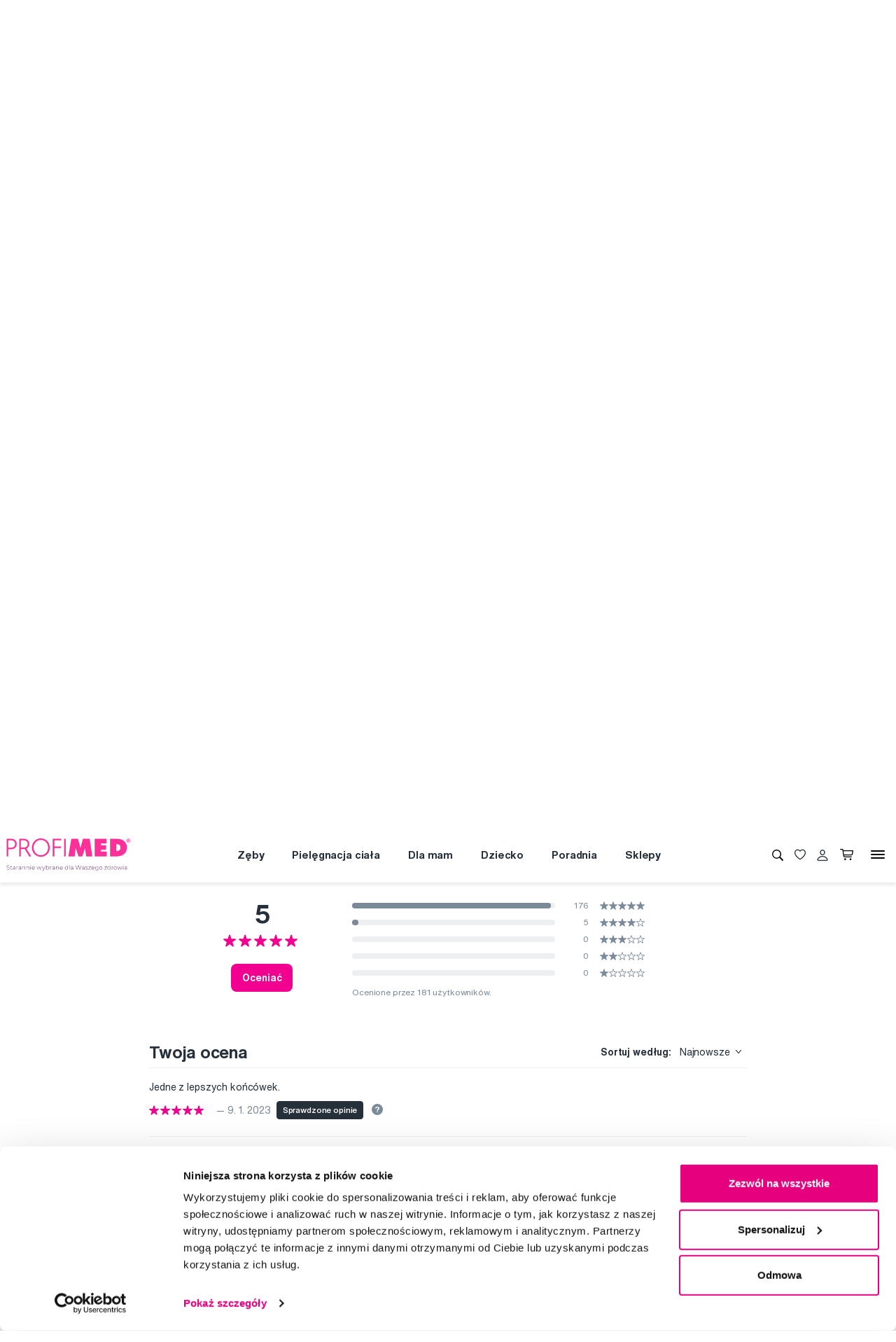

--- FILE ---
content_type: text/html; charset=utf-8
request_url: https://www.profimed.com/philips-sonicare-w-optimal-white-hx6068-12-koncowki-do-szczoteczki-elektrycznej-8szt-p65107?tab=hodnoceni
body_size: 15821
content:
<!DOCTYPE html>

<link rel="preconnect" href="https://fonts.googleapis.com">
<link rel="preconnect" href="https://fonts.gstatic.com" crossorigin>

<html lang="pl-PL">

<head>
  <title>Philips Sonicare W Optimal White HX6068/12, końcówki do szczoteczki elektrycznej, 8szt. - Profimed.com</title>

<meta charset="utf-8">
<meta name="keywords" content="RFIDhead, smart, bluetooth, BrushSync,  HX6068/12" />
<meta name="description" content="Philips Sonicare W Optimal White HX6068/12, końcówki do szczoteczki elektrycznej, 8szt. ✓ Odbiór osobisty gratis ✓ Transport bezpłatny do zamówień powyżej 250,00 Zł ✓ Profesjonalna opieka ✓ Philips Sonicare W Optimal White HX6068/12, końcówki do szczoteczki elektrycznej, 8szt.." />
<link rel="canonical" href="https://www.profimed.com/philips-sonicare-w-optimal-white-hx6068-12-koncowki-do-szczoteczki-elektrycznej-8szt-p65107"/>
<meta name="author" content="Profimed s.r.o.">

<meta name="gspagetype" content="product">
<meta name="gsproductactive" content="true">
<!-- Social Media -->
<meta name="twitter:card" content="product">
<meta name="twitter:site" content="@profimed">
<meta name="twitter:title" content="Philips Sonicare W Optimal White HX6068/12, końcówki do szczoteczki elektrycznej, 8szt.">
<meta name="twitter:description" content="Philips Sonicare W Optimal White HX6068/12, końcówki do szczoteczki elektrycznej, 8szt. ✓ Odbiór osobisty gratis ✓ Transport bezpłatny do zamówień powyżej 250,00 Zł ✓ Profesjonalna opieka ✓ Philips Sonicare W Optimal White HX6068/12, końcówki do szczoteczki elektrycznej, 8szt..">
<meta name="twitter:creator" content="@profimed">
<meta property="og:type" content="article" />
    <meta property="og:url" content="https://www.profimed.com/philips-sonicare-w-optimal-white-hx6068-12-koncowki-do-szczoteczki-elektrycznej-8szt-p65107" />
    <meta property="og:image" content="https://www.profimed.com/product-images/products/7IY2200201.png?1711452086" />
<meta property="og:description" content="Philips Sonicare W Optimal White HX6068/12, końcówki do szczoteczki elektrycznej, 8szt. ✓ Odbiór osobisty gratis ✓ Transport bezpłatny do zamówień powyżej 250,00 Zł ✓ Profesjonalna opieka ✓ Philips Sonicare W Optimal White HX6068/12, końcówki do szczoteczki elektrycznej, 8szt.." />
<meta property="og:title" content="Philips Sonicare W Optimal White HX6068/12, końcówki do szczoteczki elektrycznej, 8szt." />
<meta property="og:site_name" content="Profimed.com" />
    <!-- Product -->
    <meta itemprop="name" content="Philips Sonicare W Optimal White HX6068/12, końcówki do szczoteczki elektrycznej, 8szt.">         <!-- Název produktu -->
    <meta itemprop="description" content="Philips Sonicare W Optimal White HX6068/12, końcówki do szczoteczki elektrycznej, 8szt. ✓ Odbiór osobisty gratis ✓ Transport bezpłatny do zamówień powyżej 250,00 Zł ✓ Profesjonalna opieka ✓ Philips Sonicare W Optimal White HX6068/12, końcówki do szczoteczki elektrycznej, 8szt..">  <!-- KRÁTKÝ popis produktu -->
    <meta itemprop="image" content="/image-cache/www_product-images_products_7IY2200201_500x500.webp?ts=1711578098">        <!-- Obrázek produktu -->
    <meta name="twitter:image" content="/image-cache/www_product-images_products_7IY2200201_500x500.webp?ts=1711578098">    <!-- Obrázek produktu -->
    <meta property="og:price:amount" content="195" />    <!-- Cena produktu (15.00) -->
    <meta property="og:price:currency" content="Zł" />  <!-- Currency (Kč, EUR, ...??) -->

      <meta name="viewport" content="width=device-width, initial-scale=1, maximum-scale=1, user-scalable=0" />
  <meta http-equiv="X-UA-Compatible" content="IE=edge" />
  <link href="/fonts/helveticanowtext-medium.woff2" rel="preload" as="font" type="font/woff2" crossorigin>
  <link href="/fonts/profimedscript.woff2" rel="preload" as="font" type="font/woff2" crossorigin>
  <link href="/fonts/helveticanowtext-bold.woff2" rel="preload" as="font" type="font/woff2" crossorigin>
  <link href="/fonts/helveticanowtext-regular.woff2" rel="preload" as="font" type="font/woff2" crossorigin>
  <link rel="stylesheet" href="https://cdn.luigisbox.tech/autocomplete.css" />
  <link href="/css/style.css?1768414388" rel="stylesheet" type="text/css" />

  <link rel="apple-touch-icon" sizes="180x180" href="" /favis/favicon-profimed/apple-touch-icon.png?1759736569">
  <link rel="icon" type="image/png" sizes="32x32" href="" /favis/favicon-profimed/favicon-32x32.png?1759736569">
  <link rel="icon" type="image/png" sizes="16x16" href="" /favis/favicon-profimed/favicon-16x16.png?1759736569">
  <link rel="manifest" href="" /favis/favicon-profimed/site.webmanifest?1728047763">
  <link rel="mask-icon" href="" /favis/favicon-profimed/safari-pinned-tab.svg?1759736569" color="#5bbad5">
  <link rel="shortcut icon" href="" /favis/favicon-profimed/favicon.ico?1759736569">
  <meta name="msapplication-TileColor" content="#ffffff">
  <meta name="msapplication-config" content="" /favis/favicon-profimed/browserconfig.xml?1728047763">
  <meta name="theme-color" content="#ffffff">

  <link href="https://fonts.googleapis.com/css2?family=Montserrat:wght@100;300;400;700;800&display=swap" rel="stylesheet">


  
<!-- reCAPTCHA -->
<script src="https://www.google.com/recaptcha/api.js?render=6LcPe4IrAAAAANe4ZaNE3QJSZkrkCvh1mGNRg0Y4"></script>

<script>
    const recaptchaSiteKey = '6LcPe4IrAAAAANe4ZaNE3QJSZkrkCvh1mGNRg0Y4';

    grecaptcha.ready(function () {
        $('.js-request-form').each(function () {
            const $form = $(this);
            $form.find("input[name='gRecaptchaAction']").each(function () {
                $(this).val($form.data('request-type'));
            });
        });

        const submitButtons = document.querySelectorAll(".btn--captcha_disabled");
        submitButtons.forEach(function (element) {
            element.classList.remove("btn--disabled");
            element.classList.remove("btn--captcha_disabled");
            element.removeAttribute("disabled");
        });
    });

    async function recaptchaExecute($form) {
        const recaptchaAction = $form.find('input[name="gRecaptchaAction"]').val();
        if (recaptchaAction) {
            const token = await grecaptcha.execute(recaptchaSiteKey, {
                action: recaptchaAction
            })
            $form.find('input[name="gRecaptchaResponse"]').val(token);
        }
    }
</script>


</head>

<body class="pl" data-country="pl">
  <div id="svg-defs"  data-url="/images/svg/defs.svg?1768414388"></div>
<script>
    document.querySelector('body').classList.remove('no-js');

    var ajax = new XMLHttpRequest();
    var svgDefs = document.getElementById('svg-defs');

    ajax.open("GET", svgDefs.dataset.url, true);
    ajax.send();
    ajax.onload = function (e) {
        svgDefs.innerHTML = ajax.responseText;
    }

</script>

  

  <div class="body-overlay"></div>
  
<script>var dataLayer = [
    {
        "ecommerce": {
            "detail": {
                "products": [
                    {
                        "name": "Philips Sonicare W Optimal White HX6068\/12, końcówki do szczoteczki elektrycznej, 8szt.",
                        "id": "HX606812",
                        "price": "158.537",
                        "brand": "Philips Sonicare",
                        "category": "Zęby \/ Urządzenia elektryczne \/ Szczoteczki do zębów \/ Końcówki wymienne do szczoteczek \/ Philips Sonicare",
                        "active_product": 1
                    }
                ]
            }
        },
        "ecomm_totalvalue": "158.537",
        "ecomm_pagetype": "product",
        "login": "not logged in",
        "navigation_flow": "\/philips-sonicare-w-optimal-white-hx6068-12-koncowki-do-szczoteczki-elektrycznej-8szt-p65107"
    }
];</script>
<!-- Google Tag Manager -->
<script>
    (function(w,d,s,l,i){w[l]=w[l]||[];w[l].push({'gtm.start':
            new Date().getTime(),event:'gtm.js'});var f=d.getElementsByTagName(s)[0],
        j=d.createElement(s),dl=l!='dataLayer'?'&l='+l:'';j.async=true;j.src=
        '//metrics.profimed.com/gtm.js?id='+i+dl;f.parentNode.insertBefore(j,f);
    })(window,document,'script','dataLayer','GTM-NCLVK7');
</script>
<!-- End Google Tag Manager -->



<div class="header-wrap">
    <div class="container position-relative">
        <div class="header__countrySwitch countrySwitch">
                            <div data-locale="pl"
                     class="countrySwitch__item is-selected">
                    <a class="" target="_blank" href="https://www.profimed.com">
                        <img class="countrySwitch__flag" src="/images/flags/pl-rect.svg?1728047763" alt="Poland">
                    </a>
                </div>
                                <div data-locale="cz"
                     class="countrySwitch__item ">
                    <a class="" target="_blank" href="https://www.profimed.cz">
                        <img class="countrySwitch__flag" src="/images/flags/cz-rect.svg?1728047763" alt="Česká republika">
                    </a>
                </div>
                                <div data-locale="hu"
                     class="countrySwitch__item ">
                    <a class="" target="_blank" href="https://www.profimed.hu">
                        <img class="countrySwitch__flag" src="/images/flags/hu-rect.svg?1728047763" alt="Hungary">
                    </a>
                </div>
                                <div data-locale="sk"
                     class="countrySwitch__item ">
                    <a class="" target="_blank" href="https://www.profimed.eu">
                        <img class="countrySwitch__flag" src="/images/flags/sk-rect.svg?1728047763" alt="Slovensko">
                    </a>
                </div>
                

        </div>
    </div>

<header class="header">
    <div class="container header__container">

        <div class="header__left">
            <a aria-label="Profimed.com" href="/">
                            <img class="header__logo" src="/images/logo-pl.svg?1728047763" alt="" width="180">
                            </a>
        </div>
        <nav class="header__menu menu" role="navigation">
                <div class="menu__item menu__item--hasSubmenu">
        <a class="menu__primaryLink" href="/zeby-c3778">
            Zęby        </a>
        <div class="menu__submenu">
            <div class="container menu__submenuContainer">
                                    <ul class="menu__submenuTags links">
                                                    <li>
                                <a class="menu__link links__link" href="/zeby-c3778/nowos-t11">
                                    <span class="font-weight-medium">Nowość</span>
                                    <span class="text-lightgray">(17)</span>
                                </a>
                            </li>
                                                    <li>
                                <a class="menu__link links__link" href="/zeby-c3778/promocja-t27">
                                    <span class="font-weight-medium">Promocja</span>
                                    <span class="text-lightgray">(176)</span>
                                </a>
                            </li>
                                            </ul>
                                <ul class="menu__submenuCategories links">
                    <li>
                        <a class="menu__link links__link" href="/zeby-c3778">
                            Pokaż wszystko                            <span class="text-lightgrey">(831)</span>
                        </a>
                    </li>
                                            <li>
                            <a class="menu__link links__link" href="/zeby-urzadzenia-elektryczne-c3879">
                                Urządzenia elektryczne                                <span class="text-lightgray">(129)</span>
                            </a>
                        </li>
                                            <li>
                            <a class="menu__link links__link" href="/zeby-pasty-do-zebow-c3900">
                                Pasty do zębów                                <span class="text-lightgray">(108)</span>
                            </a>
                        </li>
                                            <li>
                            <a class="menu__link links__link" href="/zeby-szczoteczki-do-zebow-c3884">
                                Szczoteczki do zębów                                <span class="text-lightgray">(219)</span>
                            </a>
                        </li>
                                            <li>
                            <a class="menu__link links__link" href="/zeby-przestrzenie-miedzyzebowe-c3889">
                                Przestrzenie międzyzębowe                                <span class="text-lightgray">(121)</span>
                            </a>
                        </li>
                                            <li>
                            <a class="menu__link links__link" href="/zeby-pyny-do-ust-c3915">
                                Płyny do ust                                <span class="text-lightgray">(37)</span>
                            </a>
                        </li>
                                            <li>
                            <a class="menu__link links__link" href="/zeby-dla-dzieci-c3907">
                                Dla dzieci                                <span class="text-lightgray">(88)</span>
                            </a>
                        </li>
                                            <li>
                            <a class="menu__link links__link" href="/zeby-wybielanie-zebow-c4154">
                                Wybielanie zębów                                <span class="text-lightgray">(55)</span>
                            </a>
                        </li>
                                            <li>
                            <a class="menu__link links__link" href="/zeby-aparaty-ortodontyczne-c4157">
                                Aparaty ortodontyczne                                <span class="text-lightgray">(21)</span>
                            </a>
                        </li>
                                            <li>
                            <a class="menu__link links__link" href="/zeby-specjalna-pielegnacja-c3885">
                                Specjalna pielęgnacja                                <span class="text-lightgray">(24)</span>
                            </a>
                        </li>
                                            <li>
                            <a class="menu__link links__link" href="/zeby-dla-dentystow-c3895">
                                Dla dentystów                                <span class="text-lightgray">(19)</span>
                            </a>
                        </li>
                                            <li>
                            <a class="menu__link links__link" href="/zeby-zestawy-upominkowe-c4999">
                                Zestawy upominkowe                                <span class="text-lightgray">(10)</span>
                            </a>
                        </li>
                                    </ul>
                <div class="menu__submenuRight">
                                    </div>
            </div>
        </div>
    </div>
        <div class="menu__item menu__item--hasSubmenu">
        <a class="menu__primaryLink" href="/pielegnacja-ciaa-c3785">
            Pielęgnacja ciała        </a>
        <div class="menu__submenu">
            <div class="container menu__submenuContainer">
                                    <ul class="menu__submenuTags links">
                                                    <li>
                                <a class="menu__link links__link" href="/pielegnacja-ciaa-c3785/nowos-t11">
                                    <span class="font-weight-medium">Nowość</span>
                                    <span class="text-lightgray">(11)</span>
                                </a>
                            </li>
                                            </ul>
                                <ul class="menu__submenuCategories links">
                    <li>
                        <a class="menu__link links__link" href="/pielegnacja-ciaa-c3785">
                            Pokaż wszystko                            <span class="text-lightgrey">(76)</span>
                        </a>
                    </li>
                                            <li>
                            <a class="menu__link links__link" href="/pielegnacja-ciaa-manicure-c4523">
                                Manicure                                <span class="text-lightgray">(21)</span>
                            </a>
                        </li>
                                            <li>
                            <a class="menu__link links__link" href="/pielegnacja-ciaa-pesety-i-kleszczyki-c4535">
                                Pęsety i kleszczyki                                <span class="text-lightgray">(28)</span>
                            </a>
                        </li>
                                            <li>
                            <a class="menu__link links__link" href="/pielegnacja-ciaa-lustra-i-lusterka-c4913">
                                Lustra i lusterka                                <span class="text-lightgray">(3)</span>
                            </a>
                        </li>
                                            <li>
                            <a class="menu__link links__link" href="/pielegnacja-ciaa-pielegnacja-skory-c4207">
                                Pielęgnacja skóry                                <span class="text-lightgray">(4)</span>
                            </a>
                        </li>
                                            <li>
                            <a class="menu__link links__link" href="/pielegnacja-ciaa-pielegnacja-cery-c4209">
                                Pielęgnacja cery                                <span class="text-lightgray">(2)</span>
                            </a>
                        </li>
                                            <li>
                            <a class="menu__link links__link" href="/pielegnacja-ciaa-inne-c5590">
                                Inne                                <span class="text-lightgray">(10)</span>
                            </a>
                        </li>
                                            <li>
                            <a class="menu__link links__link" href="/pielegnacja-ciaa-zestawy-upominkowe-c5000">
                                Zestawy upominkowe                                <span class="text-lightgray">(8)</span>
                            </a>
                        </li>
                                    </ul>
                <div class="menu__submenuRight">
                                    </div>
            </div>
        </div>
    </div>
        <div class="menu__item menu__item--hasSubmenu">
        <a class="menu__primaryLink" href="/dla-mam-c3783">
            Dla mam        </a>
        <div class="menu__submenu">
            <div class="container menu__submenuContainer">
                                    <ul class="menu__submenuTags links">
                                                    <li>
                                <a class="menu__link links__link" href="/dla-mam-c3783/nowos-t11">
                                    <span class="font-weight-medium">Nowość</span>
                                    <span class="text-lightgray">(3)</span>
                                </a>
                            </li>
                                            </ul>
                                <ul class="menu__submenuCategories links">
                    <li>
                        <a class="menu__link links__link" href="/dla-mam-c3783">
                            Pokaż wszystko                            <span class="text-lightgrey">(26)</span>
                        </a>
                    </li>
                                            <li>
                            <a class="menu__link links__link" href="/dla-mam-dla-kobiet-w-ciazy-c5591">
                                Dla kobiet w ciąży                                <span class="text-lightgray">(17)</span>
                            </a>
                        </li>
                                            <li>
                            <a class="menu__link links__link" href="/dla-mam-kosmetyki-c5596">
                                Kosmetyki                                <span class="text-lightgray">(6)</span>
                            </a>
                        </li>
                                            <li>
                            <a class="menu__link links__link" href="/dla-mam-urzadzenia-elektryczne-c6283">
                                Urządzenia elektryczne                                <span class="text-lightgray">(3)</span>
                            </a>
                        </li>
                                    </ul>
                <div class="menu__submenuRight">
                                    </div>
            </div>
        </div>
    </div>
        <div class="menu__item menu__item--hasSubmenu">
        <a class="menu__primaryLink" href="/dziecko-c5274">
            Dziecko        </a>
        <div class="menu__submenu">
            <div class="container menu__submenuContainer">
                                    <ul class="menu__submenuTags links">
                                                    <li>
                                <a class="menu__link links__link" href="/dziecko-c5274/nowos-t11">
                                    <span class="font-weight-medium">Nowość</span>
                                    <span class="text-lightgray">(6)</span>
                                </a>
                            </li>
                                                    <li>
                                <a class="menu__link links__link" href="/dziecko-c5274/promocja-t27">
                                    <span class="font-weight-medium">Promocja</span>
                                    <span class="text-lightgray">(39)</span>
                                </a>
                            </li>
                                            </ul>
                                <ul class="menu__submenuCategories links">
                    <li>
                        <a class="menu__link links__link" href="/dziecko-c5274">
                            Pokaż wszystko                            <span class="text-lightgrey">(235)</span>
                        </a>
                    </li>
                                            <li>
                            <a class="menu__link links__link" href="/dziecko-zeby-c5364">
                                Zęby                                <span class="text-lightgray">(84)</span>
                            </a>
                        </li>
                                            <li>
                            <a class="menu__link links__link" href="/dziecko-kosmetyki-c5341">
                                Kosmetyki                                <span class="text-lightgray">(14)</span>
                            </a>
                        </li>
                                            <li>
                            <a class="menu__link links__link" href="/dziecko-specjalna-pomoc-c5342">
                                Specjalna pomoc                                <span class="text-lightgray">(21)</span>
                            </a>
                        </li>
                                            <li>
                            <a class="menu__link links__link" href="/dziecko-smoczki-i-gryzaki-c5307">
                                Smoczki i gryzaki                                <span class="text-lightgray">(22)</span>
                            </a>
                        </li>
                                            <li>
                            <a class="menu__link links__link" href="/dziecko-zabawki-c5380">
                                Zabawki                                <span class="text-lightgray">(2)</span>
                            </a>
                        </li>
                                            <li>
                            <a class="menu__link links__link" href="/dziecko-okulary-przeciwsoneczne-c5388">
                                Okulary przeciwsłoneczne                                <span class="text-lightgray">(83)</span>
                            </a>
                        </li>
                                            <li>
                            <a class="menu__link links__link" href="/dziecko-okulary-do-komputera-c5424">
                                Okulary do komputera                                <span class="text-lightgray">(2)</span>
                            </a>
                        </li>
                                            <li>
                            <a class="menu__link links__link" href="/dziecko-akcesoria-c5404">
                                Akcesoria                                <span class="text-lightgray">(7)</span>
                            </a>
                        </li>
                                    </ul>
                <div class="menu__submenuRight">
                                    </div>
            </div>
        </div>
    </div>
        <div class="menu__item d-md-none">
        <a class="menu__link link-primary border-bottom-0 d-flex align-items-center js-popup-open"
           href="#popup-login">
            <svg class="ico  header__ico mr-2">
                <use xlink:href="#ico-person"></use>
            </svg>
            Moje konto        </a>
    </div>
        <div class="menu__item ">
        <a class="menu__primaryLink" href="/poradnia">
            Poradnia        </a>
    </div>
        <div class="menu__item ">
        <a class="menu__primaryLink" href="/sklepy">
            Sklepy        </a>
    </div>
        <div class="menu__item d-md-none">
        <a class="menu__primaryLink" href="/nowosci-c3779">
            Nowości        </a>
    </div>
        <div class="menu__item d-md-none">
        <a class="menu__primaryLink" href="/marki">
            Marki        </a>
    </div>
        <div class="menu__item d-md-none">
        <a class="menu__primaryLink" href="/slownik-pojec">
            Słownik pojęć        </a>
    </div>
        <div class="menu__item d-md-none">
        <a class="menu__primaryLink" href="/kontakty">
            Kontakty        </a>
    </div>
    
            <div class="d-flex d-md-none py-2 pl-2">
                            <div data-locale="pl" class="countrySwitch__item is-selected"><a class="" target="_blank" href="https://www.profimed.com"><img class="countrySwitch__flag" src="/images/flags/pl-rect.svg?1728047763" alt="Poland"></a></div>
                                <div data-locale="cz" class="countrySwitch__item "><a class="" target="_blank" href="https://www.profimed.cz"><img class="countrySwitch__flag" src="/images/flags/cz-rect.svg?1728047763" alt="Česká republika"></a></div>
                                <div data-locale="hu" class="countrySwitch__item "><a class="" target="_blank" href="https://www.profimed.hu"><img class="countrySwitch__flag" src="/images/flags/hu-rect.svg?1728047763" alt="Hungary"></a></div>
                                <div data-locale="sk" class="countrySwitch__item "><a class="" target="_blank" href="https://www.profimed.eu"><img class="countrySwitch__flag" src="/images/flags/sk-rect.svg?1728047763" alt="Slovensko"></a></div>
                            </div>
        </nav>
        <div class="header__right">
                        <button class="header__btn js-menu-search-toggle" aria-label="Wyszukiwanie">
                <svg class="ico header__ico">
                    <use xlink:href="#ico-zoom"></use>
                </svg>
            </button>
                                    <a class="header__btn" href="/ulubione-produkty">
                <div class="favourite js-favourite-head" data-favourite-link="/_ajax/userFavouriteProductController/ajaxUpdateFavoriteProducts">
                    <svg class="ico favourite__ico">
                        <use xlink:href="#heart"></use>
                    </svg>
                    <span class="favourite__number js-favourite-head-number">8</span>
                </div>
            </a>

                <a href="#popup-login" class="header__btn js-popup-open" title="Moje konto">
        <svg class="ico  header__ico">
            <use xlink:href="#ico-person"></use>
        </svg>
    </a>
    <a title="Koszyk" href="/koszyk-zakupow" class="header__btn">
    <div class="cartIcon js-header-cart is-empty">
        <svg class="cartIcon__svg">
            <use xlink:href="#ico-cart"></use>
        </svg>
        <span class="cartIcon__count js-header-cart-count">0</span>
        <div class="cartIcon__price">
            <span class="js-header-cart-price">0,00&nbsp;Zł</span>
        </div>
        </div>

</a>


            <button class="header__btn d-none d-md-block js-switch-gigamenu" aria-hidden="true" aria-label="Menu">
                <div class="header__hamburger hamburger">
                    <span></span>
                    <span></span>
                    <span></span>
                </div>
            </button>
            <button class="header__btn d-md-none js-switch-mobilemenu mr-0" aria-label="Menu">
                <div class="header__hamburger hamburger">
                    <span></span>
                    <span></span>
                    <span></span>
                </div>
            </button>

        </div>

    </div>

        <div class="header__gigamenu">
        <div class="container">
            <div class="gigamenu">
                <div class="row mb-5">
                    <div class="col-md-3 offset-md-1">
                        <div class="links">
                                                           <li class="mb-4">
                                   <a class="link-primary h2" href="/zeby-c3778">
                                       Zęby                                   </a>
                               </li>
                                                           <li class="mb-4">
                                   <a class="link-primary h2" href="/pielegnacja-ciaa-c3785">
                                       Pielęgnacja ciała                                   </a>
                               </li>
                                                           <li class="mb-4">
                                   <a class="link-primary h2" href="/dla-mam-c3783">
                                       Dla mam                                   </a>
                               </li>
                                                    </div>
                    </div>
                    <div class="col-md-3">
                        <div class="links">
                                                            <li class="mb-4">
                                    <a class="link-primary h2" href="/dziecko-c5274">
                                        Dziecko                                    </a>
                                </li>
                                                            <li class="mb-4">
                                    <a class="link-primary h2" href="/poradnia">
                                        Poradnia                                    </a>
                                </li>
                                                            <li class="mb-4">
                                    <a class="link-primary h2" href="/sklepy">
                                        Sklepy                                    </a>
                                </li>
                                                    </div>
                    </div>
                    <div class="col-md-2">
                        <div class="links pt-2">
                                                            <li class="mb-3">
                                    <a class="link-primary h4" href="/nowosci-c3779">
                                        Nowości                                    </a>
                                </li>
                                                            <li class="mb-3">
                                    <a class="link-primary h4" href="/marki">
                                        Marki                                    </a>
                                </li>
                                                            <li class="mb-3">
                                    <a class="link-primary h4" href="/slownik-pojec">
                                        Słownik pojęć                                    </a>
                                </li>
                                                            <li class="mb-3">
                                    <a class="link-primary h4" href="/kontakty">
                                        Kontakty                                    </a>
                                </li>
                                                    </div>
                    </div>
                    <div class="col-md-3 align-self-end pb-4">

                    </div>
                </div>

                
<div class="row mb-4">

    <div class="d-none d-md-block col-md col-lg-2 order-md-3 mb-4">
        
<div class="h4 d-none d-md-block">Obserwuj nas</div>

<div class="pr-md-5 ">
    <a class="link-primary mr-md-3 ml-md-0 mr-2 ml-2 mb-3 d-inline-block" rel="noopener noreferrer nofollow" href="https://www.facebook.com/profimedpolska/" title="Facebook" target="_blank">
                    <svg class="ico ico--small ico--social">
                        <use xlink:href="#ico-social-fb"></use>
                    </svg>
                    </a><a class="link-primary mr-md-3 ml-md-0 mr-2 ml-2 mb-3 d-inline-block" rel="noopener noreferrer nofollow" href="https://www.instagram.com/profimed_polska/" title="Instagram" target="_blank">
                    <svg class="ico ico--small ico--social">
                        <use xlink:href="#ico-social-insta"></use>
                    </svg>
                    </a>
</div>
    </div>

    <div class="col-md-2 offset-lg-1 mb-4">
        <div class="h4">Doradzimy</div>
        <ul class="links">
            <li><a href="mailto:info@profimed.com" class="links__link">info@profimed.com</a></li>
            <li><a href="/poradnia/zapytaj-eksperta" class="links__link">Zapytaj o poradę</a><br>        </ul>

    </div>
    <div class="col-md col-lg-2 mb-4">
        <div class="h4">Wszystko o zakupach</div>
        <ul class="links">
            <li><a class="links__link" href="/warunki-handlowe">Warunki handlowe</a></li><li><a class="links__link" href="/sposob-dostawy">Sposoby dostawy</a></li><li><a class="links__link" href="/prywatnosc">Ochrona danych osobowych</a></li>
            <li><a class="links__link" href="javascript: Cookiebot.renew()">Ustawienia plików cookie</a></li>
        </ul>
    </div>

    <div class="col-md col-lg-2 mb-4">
        <div class="h4">Warto spróbować</div>
        <ul class="links">
            <li><a class="links__link" href="/poradnia">Poradnia</a></li><li><a class="links__link" href="/marki">Marki</a></li><li><a class="links__link" href="/slownik-pojec">Słownik pojęć</a></li><li><a class="links__link" href="/kontakty">Reklamacje i serwis</a></li>            <li><a class="links__link" href="https://www.fridababy.pl/" target="_blank">Fridababy</a></li>        </ul>
    </div>

    <div class="col-md col-lg-2 mb-4">
        <div class="h4">O spółce</div>
        <ul class="links">
                            <li><a class="links__link" href="/o-nas">O nas</a></li>
                        <li><a class="links__link" href="/kariera">Praca</a>
            <li><a class="links__link" href="/kontakty">Kontakty</a></li>
        </ul>
    </div>

    <div class="col-md-3 d-md-none">
        
<div class="h4 mb-4">Metody Płatności</div>
<div class="d-flex w-100 flex-wrap  align-items-center px-3">
    <img class="mr-3 mb-4" src="/image-cache/www_images_logo-mc_67x52.webp?ts=1728288740" alt="Mastercard">
    <img class="mr-3 mb-4" src="/image-cache/www_images_logo-visa_70x22.webp?ts=1728288740" alt="Visa">

    
    </div>    </div>
</div>
            </div>
        </div>
    </div>

</header>
</div>
<div class="header__search">

                <form class="searchbar" action="/wyszukiwanie">
            <svg class="searchbar__ico">
                <use xlink:href="#ico-zoom"></use>
            </svg>
            <input id="autocomplete" class="searchbar__input" type="text" name="s" placeholder="Szukasz marki lub produktu?">
                <a href="#" class="js-menu-search-toggle js-dictionary-close" aria-label="Zamknij">
                    <svg class="searchbar__close">
                        <use xlink:href="#ico-close"></use>
                    </svg>
                </a>
        </form>


</div>


<!-- POPUP - Login -->

<div class="popup popup-md" id="popup-login">
    <div class="popup__content">
        <div class="popup__close js-popup-close"></div>
        <div class="popup__inner">

            <div class="h3 strong text-center">Logowanie</div>
            <br>
            <form class="" id="login-form">

                <label class="formField">
                    <span class="label">E
-mail</span>
                    <input type="email" name="login" placeholder="podaj swój @email">
                </label>


                <label class="formField">
                    <span class="label">Hasło</span>
                    <input type="password" name="password" placeholder="****">
                </label>

                <div class="error__message text-center text-red text-description strong d-none"></div>

                <br>
                <button class="btn w-100" role="submit">Logowanie</button>
            </form>
            <hr>
            <div class="text-center mt-3">
                <a class="link-secondary" href="/zapomniane-haslo">Zapomniałeś hasła?</a>

                <a class="mt-3 btn btn--tercial w-100"
                   href="/rejestracja">Nowy użytkownik</a>

                <a class="mt-3 btn btn--tercial w-100"
                   href="/rejestracja-hurtowa">Rejestracja nowego klienta biznesowego</a>
            </div>
        </div>

    </div>
</div>


<!-- POPUP - Odeslaný dotaz do poradny -->

<div class="popup popup-md" id="advisory-sent">
    <div class="popup__content">
        <div class="popup__close js-popup-close"></div>
        <div class="popup__inner text-center">
            <img class="mb-3" src="/images/brejle.svg?1728047763" alt="">
            <div class="h3 strong text-center">Dziękuję za zapytanie</div>

            <p>Wyślemy odpowiedź na Twój e-mail najszybciej jak to możliwe</p>
            <a href="/poradnia/zapytaj-eksperta" class="btn btn--cta">
                Kontynuować                <svg class="ico ico--regular ml-3">
                    <use xlink:href="#ico-r-arrow"></use>
                </svg>
            </a>
        </div>

    </div>
</div>


<!-- POPUP - Košík -->

<div class="popup" id="popup-cart">
    <div class="popup__content popup__content--middle">
        <div class="popup__close js-popup-close"></div>
        <div class="popup__inner">
            <div class="title-beta strong text-center">Towar został włożony do koszyka</div>
            <br>

            <br>

            <div class="row">
                <div class="col-sm-6">
                    <a class="btn btn--small btn--blue js-popup-close" href="#">Kontynuuj zakupy</a>
                </div>
                <div class="col-sm-6 text-right">
                    <a class="btn btn--small" href="/koszyk-zakupow">Idź do koszyka</a>
                </div>
            </div>
        </div>
    </div>
</div>

<div class="popup popup--maxHeight" id="gifts-overview">
    <div class="popup__content popup__content--middle">
        <div class="popup__close js-popup-close"></div>
        <h3 class="text-center">Prezenty do zakupów</h3>
        <div class="popup__scrollWrap">
            <div class="popup__inner">

            </div>
        </div>
    </div>
</div><div class="page"><main><div class="container">
    <!-- BREADCRUMBS -->

    <div class="breadcrumbs mb-3">
        <a class="breadcrumbs__item js-go-back d-none" href="#"><svg class="ico ico--mili ico--fix-1n mr-2"><use xlink:href="#ico-l-arrow"></use></svg>Z powrotem</a><a class="breadcrumbs__item js-breadcrumbs-mobile-show breadcrumbs__item--mobileSeparator" href="/"></a><a class="breadcrumbs__item" href="/">Profimed.com</a><a class="breadcrumbs__item" href="/zeby-c3778">Zęby</a><a class="breadcrumbs__item" href="/zeby-urzadzenia-elektryczne-c3879">Urządzenia elektryczne</a><a class="breadcrumbs__item" href="/zeby-urzadzenia-elektryczne-szczoteczki-do-zebow-c4138">Szczoteczki do zębów</a><a class="breadcrumbs__item" href="/zeby-urzadzenia-elektryczne-szczoteczki-do-zebow-koncowki-wymienne-do-szczoteczek-c4505">Końcówki wymienne do szczoteczek</a><a class="breadcrumbs__item" href="/zeby-urzadzenia-elektryczne-szczoteczki-do-zebow-koncowki-wymienne-do-szczoteczek-philips-sonicare-c4726">Philips Sonicare</a>
    </div>


    <!-- DETAIL PRODUKTU -->

    <div class="row js-favourite">
        <div class="col-md-6"><div class="productImage mb-3"><div class="productImage__main"><div class="productImage__wrap js-product-gallery-item" data-key="0" href="/image-cache/www_product-images_products_7IY2200201_500x500.webp?ts=1711578098"><div class="productImage__slide h-100"><img class="productImage__image js-product-detail-image" src="/image-cache/www_product-images_products_7IY2200201_500x500.webp?ts=1711578098" alt="Philips Sonicare W Optimal White HX6068/12, końcówki do szczoteczki elektrycznej, 8szt."></div><div class="productImage__slide h-100"><img class="d-md-none js-product-detail-next" src="/_image-lazy?image=%2Fwww%2Fproduct-images%2Fproducts%2F6RP3000201.jpg&width=600&height=480&quality=90&type=contain&format=webp" alt="Philips Sonicare W Optimal White HX6068/12, końcówki do szczoteczki elektrycznej, 8szt."></div><div class="productImage__slide h-100"><img class="d-md-none js-product-detail-next" src="/_image-lazy?image=%2Fwww%2Fproduct-images%2Fproducts%2F4RP3000201.jpg&width=600&height=537&quality=90&type=contain&format=webp" alt="Philips Sonicare W Optimal White HX6068/12, końcówki do szczoteczki elektrycznej, 8szt."></div><div class="productImage__slide h-100"><img class="d-md-none js-product-detail-next" src="/_image-lazy?image=%2Fwww%2Fproduct-images%2Fproducts%2F5RP3000201.jpg&width=600&height=480&quality=90&type=contain&format=webp" alt="Philips Sonicare W Optimal White HX6068/12, końcówki do szczoteczki elektrycznej, 8szt."></div></div>
        <div class="productImage__favourite">
            <button data-product-variant-id="65107"
                class="js-favourite-toggle js-favourite-url js-favourite-btn favourite favourite--btn no-button
                "
                type="button"
            >
                <svg class="ico favourite__ico">
                    <use xlink:href="#heart"></use>
                </svg>
            </button>
        </div>

        </div></div><div class="row mt-3 d-none d-md-flex"><div class="col-6"><div class="productImage__thumbWrap"><a class="productImage__link js-product-detail-thumb js-product-gallery-item" data-key="1" data-image-full="/_image-lazy?image=%2Fwww%2Fproduct-images%2Fproducts%2F6RP3000201.jpg&width=600&height=480&quality=90&type=contain&format=webp" href="/_image-lazy?image=%2Fwww%2Fproduct-images%2Fproducts%2F6RP3000201.jpg&width=1200&height=960&quality=90&type=contain&format=webp"><img class="productImage__thumb" src="/_image-lazy?image=%2Fwww%2Fproduct-images%2Fproducts%2F6RP3000201.jpg&width=300&height=240&quality=90&type=contain&format=webp" alt="Philips Sonicare W Optimal White HX6068/12, końcówki do szczoteczki elektrycznej, 8szt."></a></div></div><div class="col-6"><div class="productImage__thumbWrap"><a class="productImage__link js-product-detail-thumb js-product-gallery-item" data-key="2" data-image-full="/_image-lazy?image=%2Fwww%2Fproduct-images%2Fproducts%2F4RP3000201.jpg&width=600&height=537&quality=90&type=contain&format=webp" href="/_image-lazy?image=%2Fwww%2Fproduct-images%2Fproducts%2F4RP3000201.jpg&width=1113&height=997&quality=90&type=contain&format=webp"><img class="productImage__thumb" src="/_image-lazy?image=%2Fwww%2Fproduct-images%2Fproducts%2F4RP3000201.jpg&width=300&height=268&quality=90&type=contain&format=webp" alt="Philips Sonicare W Optimal White HX6068/12, końcówki do szczoteczki elektrycznej, 8szt."></a></div></div><a class="d-none js-product-gallery-item" href="/_image-lazy?image=%2Fwww%2Fproduct-images%2Fproducts%2F5RP3000201.jpg&width=1200&height=960&quality=90&type=contain&format=webp"></div><div class="text-center my-md-4"><a href="#" class="btn mx-1 d-none d-md-inline-flex btn--tercial js-product-gallery-item" data-key="3">Pokaż wszystko<svg class="ico ico--small ml-3"><use xlink:href="#ico-grid"></use></svg></a></div></div>

        <div class="col-md-6">

            <div class="productDetail">

                
                <h1 class="productDetail__title js-favourite-title">Philips Sonicare W Optimal White HX6068/12, końcówki do szczoteczki elektrycznej, 8szt.</h1>

                <div class="d-none d-md-flex align-items-center my-3">
                    

                                            <div class="rating rating--primary mr-3">

                            <div class="rating__stars"><svg class="ico ico-rating"><use xlink:href="#ico-star-full"></use></svg><svg class="ico ico-rating"><use xlink:href="#ico-star-full"></use></svg><svg class="ico ico-rating"><use xlink:href="#ico-star-full"></use></svg><svg class="ico ico-rating"><use xlink:href="#ico-star-full"></use></svg><svg class="ico ico-rating"><use xlink:href="#ico-star-full"></use></svg></div>
                            <a href="#hodnoceni" class="js-scroll rating__text link-secondary">Twoja ocena&nbsp;(181x)</a>
                        </div>

                        
                 <div class="position-relative d-flex align-items-center">
                     <div class="js-favourite-btn favourite favourite--bigBtn favourite__text--tooggler mr-2 ">
                         <svg class="ico favourite__ico">
                             <use xlink:href="#heart"></use>
                         </svg>
                     </div>
                     <a href="/philips-sonicare-w-optimal-white-hx6068-12-koncowki-do-szczoteczki-elektrycznej-8szt-p65107" class="link-secondary stretched-link js-favourite-toggle js-favourite-url favourite__text" data-product-variant-id="65107" data-favourite-in="Masz w ulubionych" data-favourite-out="Dodaj do ulubionych"></a>
                 </div>


                </div>

                <div>
                                    </div>

                
                <div class="row align-items-center">                    <div class="h1 col-12 col-md-auto mb-0 mr-3 mt-3 mt-md-0">
                        195,00&nbsp;Zł                    </div>
                    
                            <div class="col-12 col-md-auto my-3">
                                <div class="form-counter">
                                    <button aria-label="Odebrat"
                                            class="form-counter__control js-counter-control" type="button" data-value="-1">
                                    </button>
                                    <input id="basket-quantity" max="36" min="1"
                                           class="form-counter__input js-counter-input" type="number" value="1">
                                    <button aria-label="Přidat"
                                            class="form-counter__control form-counter__control--plus js-counter-control"
                                            type="button" data-value="1">
                                    </button>
                                    <a class="js-add-to-cart btn btn--cart ml-2"
                                       data-data-layer='{"currencyCode":"PLN","products":[{"name":"Philips Sonicare W Optimal White HX6068/12, końcówki do szczoteczki elektrycznej, 8szt.","id":"HX606812","price":"158.54","brand":"Philips Sonicare","category":"Zęby / Urządzenia elektryczne / Szczoteczki do zębów / Końcówki wymienne do szczoteczek / Philips Sonicare","quantity":0}]}'
                                       onclick="ajax_addItemToBasket(65107, $('#basket-quantity').val(), this);manipulateBasketSendDataLayer(this, false, $('#basket-quantity').val())">
                                        Do koszyka                                        <svg class="ico ico--cart ml-2">
                                            <use xlink:href="#ico-cart-plus"></use>
                                        </svg>
                                    </a>
                                </div>
                            </div>

                                                        <a class="js-add-to-cart btn btn--cart productDetail__mobileCta"
                               data-data-layer='{"currencyCode":"PLN","products":[{"name":"Philips Sonicare W Optimal White HX6068/12, końcówki do szczoteczki elektrycznej, 8szt.","id":"HX606812","price":"158.54","brand":"Philips Sonicare","category":"Zęby / Urządzenia elektryczne / Szczoteczki do zębów / Końcówki wymienne do szczoteczek / Philips Sonicare","quantity":0}]}'
                               onclick="ajax_addItemToBasket(65107, $('#basket-quantity').val(), this);manipulateBasketSendDataLayer(this, false, $('#basket-quantity').val())">
                                Do koszyka                                <svg class="ico ico--cart ml-2">
                                    <use xlink:href="#ico-cart-plus"></use>
                                </svg>
                            </a>


                            </div><div class="text-description">24,38&nbsp;Zł/1 szt</div><div class="text-description"><div class="product__stock in-stock">W magazynie do zakupów online więcej niż 5 szt</div></div><div class="text-description">Natychmiast w <button id="65107" class="p-0 no-button link-secondary js-branch-quantity"> 1 sklepie </button> </div>

                <div class="text-description text-grey d-flex my-3">

                    <div class="mr-2">

                        Marka:
                        <a class="link-secondary" href="/philips-sonicare-m297">Philips Sonicare</a>                    </div>
                    <div>
                        Kod towaru: HX606812                    </div>
                </div>

                

            </div>
        </div>
    </div>

    <div class="row my-3 my-md-5">
        <div class="col-lg-8 offset-lg-2 px-lg-0">


            <div class="tabs">
                <div class="tabs__nav"><a href="#ingredients"  class="js-tab-link js-tab-link-desc tabs__link active">Skład</a><a href="#hodnoceni"  class="js-tab-link tabs__link">Ocena</a></div><div class="tabs__container"><div class="tabs__content " id="ingredients"><a href="#ingredients" class="js-tab-link-desc js-tab-link tabs__mobilelink d-md-none ">Skład</a><div class="tabs__inner">8 W Optimal White Standard HX6068/12</div></div><div class="tabs__content active" id="hodnoceni"><a href="#hodnoceni"  class="js-tab-link tabs__mobilelink d-md-none active">Ocena</a><div class="tabs__inner">
    <div class="row mt-5">
        <div class="col-md-3 offset-lg-1 col-sm-4 mb-4">
            <div class="text-center mr-md-4">
                <div class="h2 mb-2">
                    5                </div>
                <div>
                    <div class="rating rating--primary rating--big mb-4">
                        <div class="rating__stars"><svg class="ico ico-rating"><use xlink:href="#ico-star-full"></use></svg><svg class="ico ico-rating"><use xlink:href="#ico-star-full"></use></svg><svg class="ico ico-rating"><use xlink:href="#ico-star-full"></use></svg><svg class="ico ico-rating"><use xlink:href="#ico-star-full"></use></svg><svg class="ico ico-rating"><use xlink:href="#ico-star-full"></use></svg></div>                    </div>
                </div>

                <span class="btn js-add-review">
                        Oceniać                    </span>
            </div>
        </div>

        <div class="col-lg-6 col-sm-8">
                            <div class="d-flex align-items-center mb-1">
                    <div class="progressBar mr-3">
                        <span class="progressBar__inner" style="width: 98%"></span>
                    </div>
                    <span class="progressBar__number mr-3 text-grey text-description">176</span>
                    <div class="rating rating--small">
                        <div class="rating__stars"><svg class="ico ico-rating"><use xlink:href="#ico-star-full"></use></svg><svg class="ico ico-rating"><use xlink:href="#ico-star-full"></use></svg><svg class="ico ico-rating"><use xlink:href="#ico-star-full"></use></svg><svg class="ico ico-rating"><use xlink:href="#ico-star-full"></use></svg><svg class="ico ico-rating"><use xlink:href="#ico-star-full"></use></svg></div>                    </div>
                </div>

                                <div class="d-flex align-items-center mb-1">
                    <div class="progressBar mr-3">
                        <span class="progressBar__inner" style="width: 3%"></span>
                    </div>
                    <span class="progressBar__number mr-3 text-grey text-description">5</span>
                    <div class="rating rating--small">
                        <div class="rating__stars"><svg class="ico ico-rating"><use xlink:href="#ico-star-full"></use></svg><svg class="ico ico-rating"><use xlink:href="#ico-star-full"></use></svg><svg class="ico ico-rating"><use xlink:href="#ico-star-full"></use></svg><svg class="ico ico-rating"><use xlink:href="#ico-star-full"></use></svg><svg class="ico ico-rating"><use xlink:href="#ico-star"></use></svg></div>                    </div>
                </div>

                                <div class="d-flex align-items-center mb-1">
                    <div class="progressBar mr-3">
                        <span class="progressBar__inner" style="width: 0%"></span>
                    </div>
                    <span class="progressBar__number mr-3 text-grey text-description">0</span>
                    <div class="rating rating--small">
                        <div class="rating__stars"><svg class="ico ico-rating"><use xlink:href="#ico-star-full"></use></svg><svg class="ico ico-rating"><use xlink:href="#ico-star-full"></use></svg><svg class="ico ico-rating"><use xlink:href="#ico-star-full"></use></svg><svg class="ico ico-rating"><use xlink:href="#ico-star"></use></svg><svg class="ico ico-rating"><use xlink:href="#ico-star"></use></svg></div>                    </div>
                </div>

                                <div class="d-flex align-items-center mb-1">
                    <div class="progressBar mr-3">
                        <span class="progressBar__inner" style="width: 0%"></span>
                    </div>
                    <span class="progressBar__number mr-3 text-grey text-description">0</span>
                    <div class="rating rating--small">
                        <div class="rating__stars"><svg class="ico ico-rating"><use xlink:href="#ico-star-full"></use></svg><svg class="ico ico-rating"><use xlink:href="#ico-star-full"></use></svg><svg class="ico ico-rating"><use xlink:href="#ico-star"></use></svg><svg class="ico ico-rating"><use xlink:href="#ico-star"></use></svg><svg class="ico ico-rating"><use xlink:href="#ico-star"></use></svg></div>                    </div>
                </div>

                                <div class="d-flex align-items-center mb-1">
                    <div class="progressBar mr-3">
                        <span class="progressBar__inner" style="width: 0%"></span>
                    </div>
                    <span class="progressBar__number mr-3 text-grey text-description">0</span>
                    <div class="rating rating--small">
                        <div class="rating__stars"><svg class="ico ico-rating"><use xlink:href="#ico-star-full"></use></svg><svg class="ico ico-rating"><use xlink:href="#ico-star"></use></svg><svg class="ico ico-rating"><use xlink:href="#ico-star"></use></svg><svg class="ico ico-rating"><use xlink:href="#ico-star"></use></svg><svg class="ico ico-rating"><use xlink:href="#ico-star"></use></svg></div>                    </div>
                </div>

                <div class="text-description text-grey mt-2">Ocenione przez 181 użytkowników.</div>        </div>
    </div>

    

<div class="mt-5 pb-2 d-flex align-items-center justify-content-between border-bottom"><h3 class="strong mb-0">Twoja ocena</h3><div class="ml-auto text-right">
        <strong>Sortuj według: </strong>
        <div class="fakeSelect js-fake-select">
            <div class="fakeSelect__selected js-fake-select-selected">Najnowsze</div>
            <ul class="fakeSelect__list">
                                    <li class="fakeSelect__item js-fake-select-item is-selected">
                        <a href="/_ajax/productController/ajaxLoadProductReviewsByLocale?variantId=65107&amp;slug=philips-sonicare-w-optimal-white-hx6068-12-koncowki-do-szczoteczki-elektrycznej-8szt&amp;sort=new"
                           data-target="#product-reviews-box"
                           class="fakeSelect__link">Najnowsze</a>
                    </li>
                                    <li class="fakeSelect__item js-fake-select-item ">
                        <a href="/_ajax/productController/ajaxLoadProductReviewsByLocale?variantId=65107&amp;slug=philips-sonicare-w-optimal-white-hx6068-12-koncowki-do-szczoteczki-elektrycznej-8szt&amp;sort=old"
                           data-target="#product-reviews-box"
                           class="fakeSelect__link">Najstarsze</a>
                    </li>
                                    <li class="fakeSelect__item js-fake-select-item ">
                        <a href="/_ajax/productController/ajaxLoadProductReviewsByLocale?variantId=65107&amp;slug=philips-sonicare-w-optimal-white-hx6068-12-koncowki-do-szczoteczki-elektrycznej-8szt&amp;sort=best"
                           data-target="#product-reviews-box"
                           class="fakeSelect__link">Najlepsze</a>
                    </li>
                                    <li class="fakeSelect__item js-fake-select-item ">
                        <a href="/_ajax/productController/ajaxLoadProductReviewsByLocale?variantId=65107&amp;slug=philips-sonicare-w-optimal-white-hx6068-12-koncowki-do-szczoteczki-elektrycznej-8szt&amp;sort=worst"
                           data-target="#product-reviews-box"
                           class="fakeSelect__link">Najgorsze</a>
                    </li>
                            </ul>
        </div>
        </div></div><div class="py-3" id="product-reviews-box">    <div class="mb-4 pb-4 border-bottom">
        <div class="mb-2">Jedne z lepszych końcówek.</div>

        <div class="d-flex align-items-center">

                            <div class="rating rating--primary mr-3">
                    <div class="rating__stars"><svg class="ico ico-rating"><use xlink:href="#ico-star-full"></use></svg><svg class="ico ico-rating"><use xlink:href="#ico-star-full"></use></svg><svg class="ico ico-rating"><use xlink:href="#ico-star-full"></use></svg><svg class="ico ico-rating"><use xlink:href="#ico-star-full"></use></svg><svg class="ico ico-rating"><use xlink:href="#ico-star-full"></use></svg></div>                </div>
            
            <div class="text-grey">
                 — 9. 1. 2023            </div>

            <div>
                <span class="ml-2 tag tag--black">Sprawdzone opinie</span>
                <span data-tooltip="Autor tej recenzji zakupił produkt w naszym sklepie internetowym, a następnie ocenił go dla nas." class="badge badge-info ml-2">?</span>
            </div>
        </div>
    </div>
        <div class="mb-4 pb-4 border-bottom">
        <div class="mb-2">Głowki sa małe</div>

        <div class="d-flex align-items-center">

                            <div class="rating rating--primary mr-3">
                    <div class="rating__stars"><svg class="ico ico-rating"><use xlink:href="#ico-star-full"></use></svg><svg class="ico ico-rating"><use xlink:href="#ico-star-full"></use></svg><svg class="ico ico-rating"><use xlink:href="#ico-star-full"></use></svg><svg class="ico ico-rating"><use xlink:href="#ico-star-full"></use></svg><svg class="ico ico-rating"><use xlink:href="#ico-star"></use></svg></div>                </div>
            
            <div class="text-grey">
                 — 1. 9. 2021            </div>

            <div>
                <span class="ml-2 tag tag--black">Sprawdzone opinie</span>
                <span data-tooltip="Autor tej recenzji zakupił produkt w naszym sklepie internetowym, a następnie ocenił go dla nas." class="badge badge-info ml-2">?</span>
            </div>
        </div>
    </div>
    </div><div class="js-show-review-form" style="display:none"><form class="reviewform js-request-form" data-request-type="review" data-type="" action="^/recenzja$" id="reviewForm" method="post" enctype="multipart/form-data" role="form">
<div>
<input type="hidden" name="operation" value="addReview">
<input type="hidden" name="productId" value="76526">
<input type="hidden" name="productVariantCode" value="HX606812">
<input type="hidden" name="formAction" value="post">
</div>

<input type="hidden" name="gRecaptchaResponse" value="">
<input type="hidden" name="gRecaptchaAction" value="">

<div class="h2 mt-4">Oceń produkt</div>
<input type="text" name="website" id="website-input"><label class="formField">
    <span class="label">Twoje imię (wymagane)</span>
    <input type="text" name="username" value="" required maxlength="50">
</label>

<div class="formField">
    <span class="label">Twoja ocena</span>
</div>
<div class="formRating">
    <label class="formRating__label">
        <input type="radio" class="formRating__input" name="numStars" value="1">
        <span class="formRating__star" data-value="1"></span>
    </label>
    <label class="formRating__label">
        <input type="radio" class="formRating__input" name="numStars" value="2">
        <span class="formRating__star" data-value="2"></span>
    </label>
    <label class="formRating__label">
        <input type="radio" class="formRating__input" name="numStars" value="3">
        <span class="formRating__star" data-value="3"></span>
    </label>
    <label class="formRating__label">
        <input type="radio" class="formRating__input" name="numStars" value="4">
        <span class="formRating__star" data-value="4"></span>
    </label>
    <label class="formRating__label">
        <input type="radio" class="formRating__input" name="numStars" value="5">
        <span class="formRating__star" data-value="5"></span>
    </label>
</div>

<div class="js-error-message form-message-error text-red"></div>

<label class="formField">
    <span class="label">Twój komentarz</span>
    <textarea placeholder="" name="text"></textarea>
</label>
<button role="submit" class="btn btn--captcha_disabled btn--disabled" disabled>Prześlij ocenę</button>
</form></div></div></div></div></div>
            </div>
        </div>

        <div class="page-section pb-0 pb-md-5">
            <div class="h2">Rekomendowane produkty</div><div class=" mb-3"><a href="/zeby-urzadzenia-elektryczne-c3879" class="btn btn--smallOnMobile btn--tercial mr-2 mb-2">Urządzenia elektryczne</a><a href="/zeby-urzadzenia-elektryczne-szczoteczki-do-zebow-c4138" class="btn btn--smallOnMobile btn--tercial mr-2 mb-2">Elektryczne szczoteczki do zębów</a><a href="/zeby-urzadzenia-elektryczne-szczoteczki-do-zebow-koncowki-wymienne-do-szczoteczek-c4505" class="btn btn--smallOnMobile btn--tercial mr-2 mb-2">Końcówki wymienne do szczoteczek</a><a href="/zeby-urzadzenia-elektryczne-szczoteczki-do-zebow-koncowki-wymienne-do-szczoteczek-philips-sonicare-c4726" class="btn btn--smallOnMobile btn--tercial mr-2 mb-2">Zapasowe głowice Philips Sonicare</a><a href="/zeby-szczoteczki-do-zebow-c3884" class="btn btn--smallOnMobile btn--tercial mr-2 mb-2">Szczoteczki do zębów</a><a href="/zeby-urzadzenia-elektryczne-c3879/philips-sonicare-m297" class="btn btn--smallOnMobile btn--tercial mr-2 mb-2">Urządzenia elektryczne Philips Sonicare</a><a href="/zeby-urzadzenia-elektryczne-szczoteczki-do-zebow-c4138/philips-sonicare-m297" class="btn btn--smallOnMobile btn--tercial mr-2 mb-2">Elektryczne szczoteczki do zębów Philips Sonicare</a><a href="/zeby-urzadzenia-elektryczne-szczoteczki-do-zebow-koncowki-wymienne-do-szczoteczek-c4505/philips-sonicare-m297" class="btn btn--smallOnMobile btn--tercial mr-2 mb-2">Końcówki wymienne do szczoteczek Philips Sonicare</a><a href="/zeby-urzadzenia-elektryczne-szczoteczki-do-zebow-koncowki-wymienne-do-szczoteczek-philips-sonicare-c4726/philips-sonicare-m297" class="btn btn--smallOnMobile btn--tercial mr-2 mb-2">Zapasowe głowice Philips Sonicare Philips Sonicare</a><a href="/zeby-szczoteczki-do-zebow-c3884/philips-sonicare-m297" class="btn btn--smallOnMobile btn--tercial mr-2 mb-2">Szczoteczki do zębów Philips Sonicare</a></div><div class="products-row-mobile-scroll-container"><div class="row w-100 products-row-mobile-scroll has-only-products pb-5"><div class="col-md-4 col-8 mb-3 js-product-item js-search-item"><div class="item js-favourite  item--small" ><div class="item__top"><div class="item__imageWrap"> <img loading="lazy" class="item__image" height="180" src="/image-cache/www_product-images_products_L8D3200201_95x180.webp?ts=1765917791" srcset="/image-cache/www_product-images_products_L8D3200201_95x180.webp?ts=1765917791, /image-cache/www_product-images_products_L8D3200201_191x360.webp?ts=1765933729 2x" alt="GUM OriginalWhite wybielająca pasta, 75 ml"></div><a href="#" class="item__favourite js-favourite-toggle" data-product-variant-id="4459">   <button class="favourite favourite--btn no-button js-favourite-btn ">       <svg class="ico favourite__ico">           <use xlink:href="#heart"></use>        </svg>  </button></a><div class="item__stickers"><div class="item__award mb-1"><img loading="lazy" src="/image-cache/www_media_product-awards_57_image_2-1_65x65-q100.webp?ts=1767711524" alt="Zdravý leden 2+1"></div></div><div class="item__tags"><span class="tag tag--action">Promocja <svg class="tag__ico"><use xlink:href="#ico-star"></use></svg></span></div></div><div class="item__middle"><div class="item__text"><a class="item__title js-favourite-url js-favourite-title" href="/gum-originalwhite-wybielaj-ca-pasta-75-ml-p4459">GUM OriginalWhite wybielająca pasta, 75&nbsp;ml</a></div><div class="item__prices"><div class="strong tooltip--center" data-tooltip="27,99&nbsp;Zł/100 ml">20,99&nbsp;Zł</div></div></div><div class="item__bottom"><div class="d-flex align-items-center"><div class="item__cta"><button class="btn text-nowrap btn--cart item__addBtn js-add-to-cart" data-added-text="dodano" data-data-layer='{"currencyCode":"PLN","products":[{"name":"GUM OriginalWhite wybielająca pasta, 75 ml","id":"G1745EEA","price":"17.07","brand":"GUM Sunstar","category":"","quantity":0}]}'
                            onClick="ajax_addItemToBasket(4459, 1, this); manipulateBasketSendDataLayer(this, false, 1); return false;">Do koszyka<svg class="ico ico--cart ml-2"><use xlink:href="#ico-cart-plus"></use></svg></button></div><div class="item__stockinfo"><div class="item__stock strong text-green">Dostępny > 5 szt</div><div>Natychmiast w <button class="p-0 no-button link-secondary js-branch-quantity" id="4459">1 sklepie</button></div></div></div><div class="item__rating"><div class="rating"><div class="rating__stars"><svg class="ico ico-rating"><use xlink:href="#ico-star-full"></use></svg><svg class="ico ico-rating"><use xlink:href="#ico-star-full"></use></svg><svg class="ico ico-rating"><use xlink:href="#ico-star-full"></use></svg><svg class="ico ico-rating"><use xlink:href="#ico-star-full"></use></svg><svg class="ico ico-rating"><use xlink:href="#ico-star-full"></use></svg></div><a href="/gum-originalwhite-wybielaj-ca-pasta-75-ml-p4459?tab=hodnoceni" class="rating__text link-secondary">Twoja ocena&nbsp;(335x)</a></div></div></div></div></div>        <!-- POPUP - Hlídat dostupnost -->
        <div class="popup popup-md" id="popup-watch-availability-696ea348d506b">
            <div class="popup__content popup__content--narrow">
                <div class="popup__close js-popup-close"></div>
                <div class="popup__inner">
                    <div class="h3 strong text-center">Obserwuj dostępność produktu</div>


                         <div class="my-4">
                             Będzie nam miło poinformować Cię mailowo kiedy produkt będzie dostępny ponownie                         </div>


                    <form method="post" action="" class="js-watch-availability-form">
                        <input type="hidden" value="" name="fkProductVariantId"><label class="formField"><span class="label">Twój e-mail</span><input type="email" class="" value="" required="required" name="email"/>

</label>
                        <div class="text-center">
                            <button class="btn" type="submit">Wyślij</button>
                        </div>
                    </form>
                    <div class="js-watch-availability-error-message text-red strong p-2" style="display:none;">Chyba</div>
                    <div class="js-watch-availability-success-message text-green strong p-2" style="display:none;">
                        Twój e-mail został zapisany, poinformujemy Cię o dostępności produktów                    </div>
                    <br>
                    <p class="text-description">
                                            </p>
                </div>
            </div>
        </div>
        </div></div>        </div> 
        
        
<div class="my-4 text-center pt-md-5">
    <h2>Doradzimy Ci</h2>
    <a href="/poradnia/zapytaj-eksperta" class="btn btn--cta mt-4">
        Napisz do naszych ekspertów        <svg class="ico ico--regular ml-3">
            <use xlink:href="#ico-envelope"></use>
        </svg>
    </a>
</div>



        <div class="row justify-content-center py-5">
                    </div>



    </div>

        <!-- POPUP - Hlídat dostupnost -->
        <div class="popup popup-md" id="popup-watch-availability-696ea348bee99">
            <div class="popup__content popup__content--narrow">
                <div class="popup__close js-popup-close"></div>
                <div class="popup__inner">
                    <div class="h3 strong text-center">Obserwuj dostępność produktu</div>


                         <div class="my-4">
                             Będzie nam miło poinformować Cię mailowo kiedy produkt będzie dostępny ponownie                         </div>


                    <form method="post" action="" class="js-watch-availability-form">
                        <input type="hidden" value="" name="fkProductVariantId"><label class="formField"><span class="label">Twój e-mail</span><input type="email" class="" value="" required="required" name="email"/>

</label>
                        <div class="text-center">
                            <button class="btn" type="submit">Wyślij</button>
                        </div>
                    </form>
                    <div class="js-watch-availability-error-message text-red strong p-2" style="display:none;">Chyba</div>
                    <div class="js-watch-availability-success-message text-green strong p-2" style="display:none;">
                        Twój e-mail został zapisany, poinformujemy Cię o dostępności produktów                    </div>
                    <br>
                    <p class="text-description">
                                            </p>
                </div>
            </div>
        </div>
        </div></main><div class="bigTooltip" id="tooltip-branch-quantities">
        <div class="bigTooltip__playground">
            <div class="bigTooltip__screen">
                <div class="h4 bigTooltip__title">
                    Dostępność w sklepach                    <button class="no-button bigTooltip__topAction bigTooltip__topAction--right js-branch-quantities-tooltip-close">
                        <svg class="ico ico--little ">
                            <use xlink:href="#ico-close"></use>
                        </svg>
                    </button>
                </div>
                <ul class="js-branch-quantities-tooltip-branches bigTooltip__list">

                </ul>
                <div class="text-center text-description text-grey">Kliknij sklep aby zobaczyć adres i godziny otwarcia</div>
            </div>
            <div class="bigTooltip__screen bigTooltip__screen--next">
                <div class="h4 bigTooltip__title">
                    <button class="no-button bigTooltip__topAction js-branch-quantities-tooltip-back">
                        <svg class="ico ico--little ">
                            <use xlink:href="#ico-l-arrow"></use>
                        </svg>
                    </button>
                        <span class="js-branch-quantities-tooltip-text-name"></span>
                    </div>

                <div class="px-md-4">
                <table class="mb-4">
                    <tr>
                        <th class="pr-4">Adresa</th>
                        <td class="js-branch-quantities-tooltip-text-address"></td>
                    </tr>
                    <tr>
                        <th class="pr-4">Telefon</th>
                        <td><a class="js-branch-quantities-tooltip-text-phone" href="tel:"></a></td>
                    </tr>
                    <tr>
                        <th class="pr-4">E
-mail</th>
                        <td><a class="js-branch-quantities-tooltip-text-mail" href="mailto:"></a></td>
                    </tr>
                </table>

                <div class="js-branch-quantities-tooltip-text-opening">

                </div>
                </div>

                <a href="" target="_blank" rel="noopener noreferrer" class="js-branch-quantities-tooltip-text-maps btn btn--tercial mr-2 mb-2">Google Maps                    <svg class="ico ico--small ml-3">
                        <use xlink:href="#ico-mappin"></use>
                    </svg>
                </a>
                <a href="#" class="btn btn--tercial js-branch-quantities-tooltip-text-link mb-2">Szczegóły sklepu                    <svg class="ico ico--small ml-3">
                        <use xlink:href="#ico-eye"></use>
                    </svg>
                </a>


            </div>
        </div>


        <div class="bigTooltip__arrow" data-popper-arrow></div>
</div>



<footer class="footer">

    <div class="container">

        <div class="footer__main">
            
<div class="row mb-4">

    <div class="d-none d-md-block col-md col-lg-2 order-md-3 mb-4">
        
<div class="h4 d-none d-md-block">Obserwuj nas</div>

<div class="pr-md-5 ">
    <a class="link-primary mr-md-3 ml-md-0 mr-2 ml-2 mb-3 d-inline-block" rel="noopener noreferrer nofollow" href="https://www.facebook.com/profimedpolska/" title="Facebook" target="_blank">
                    <svg class="ico ico--small ico--social">
                        <use xlink:href="#ico-social-fb"></use>
                    </svg>
                    </a><a class="link-primary mr-md-3 ml-md-0 mr-2 ml-2 mb-3 d-inline-block" rel="noopener noreferrer nofollow" href="https://www.instagram.com/profimed_polska/" title="Instagram" target="_blank">
                    <svg class="ico ico--small ico--social">
                        <use xlink:href="#ico-social-insta"></use>
                    </svg>
                    </a>
</div>
    </div>

    <div class="col-md-2 offset-lg-1 mb-4">
        <div class="h4">Doradzimy</div>
        <ul class="links">
            <li><a href="mailto:info@profimed.com" class="links__link">info@profimed.com</a></li>
            <li><a href="/poradnia/zapytaj-eksperta" class="links__link">Zapytaj o poradę</a><br>        </ul>

    </div>
    <div class="col-md col-lg-2 mb-4">
        <div class="h4">Wszystko o zakupach</div>
        <ul class="links">
            <li><a class="links__link" href="/warunki-handlowe">Warunki handlowe</a></li><li><a class="links__link" href="/sposob-dostawy">Sposoby dostawy</a></li><li><a class="links__link" href="/prywatnosc">Ochrona danych osobowych</a></li>
            <li><a class="links__link" href="javascript: Cookiebot.renew()">Ustawienia plików cookie</a></li>
        </ul>
    </div>

    <div class="col-md col-lg-2 mb-4">
        <div class="h4">Warto spróbować</div>
        <ul class="links">
            <li><a class="links__link" href="/poradnia">Poradnia</a></li><li><a class="links__link" href="/marki">Marki</a></li><li><a class="links__link" href="/slownik-pojec">Słownik pojęć</a></li><li><a class="links__link" href="/kontakty">Reklamacje i serwis</a></li>            <li><a class="links__link" href="https://www.fridababy.pl/" target="_blank">Fridababy</a></li>        </ul>
    </div>

    <div class="col-md col-lg-2 mb-4">
        <div class="h4">O spółce</div>
        <ul class="links">
                            <li><a class="links__link" href="/o-nas">O nas</a></li>
                        <li><a class="links__link" href="/kariera">Praca</a>
            <li><a class="links__link" href="/kontakty">Kontakty</a></li>
        </ul>
    </div>

    <div class="col-md-3 d-md-none">
        
<div class="h4 mb-4">Metody Płatności</div>
<div class="d-flex w-100 flex-wrap  align-items-center px-3">
    <img class="mr-3 mb-4" src="/image-cache/www_images_logo-mc_67x52.webp?ts=1728288740" alt="Mastercard">
    <img class="mr-3 mb-4" src="/image-cache/www_images_logo-visa_70x22.webp?ts=1728288740" alt="Visa">

    
    </div>    </div>
</div>

<div class="row">

  <div class="col-12 d-md-none text-center mb-5">

  
<div class="h4 d-none d-md-block">Obserwuj nas</div>

<div class="pr-md-5 ">
    <a class="link-primary mr-md-3 ml-md-0 mr-2 ml-2 mb-3 d-inline-block" rel="noopener noreferrer nofollow" href="https://www.facebook.com/profimedpolska/" title="Facebook" target="_blank">
                    <svg class="ico ico--small ico--social">
                        <use xlink:href="#ico-social-fb"></use>
                    </svg>
                    </a><a class="link-primary mr-md-3 ml-md-0 mr-2 ml-2 mb-3 d-inline-block" rel="noopener noreferrer nofollow" href="https://www.instagram.com/profimed_polska/" title="Instagram" target="_blank">
                    <svg class="ico ico--small ico--social">
                        <use xlink:href="#ico-social-insta"></use>
                    </svg>
                    </a>
</div>

  </div>

  <div class="col-lg-4 col-md-6 offset-lg-1 pr-md-4 mb-3 mb-md-0">

    <div class="h4 mb-4">Nowości i oferty</div>

    <form class="form-inline footer-top__newsletter-form" id="newsletter-form" action="" method="post" enctype="multipart/form-data" role="form">
<div>
<input type="hidden" name="formAction" value="post">
</div>

    <div class="inlineForm">
      <input aria-label="Wpisz swój email" class="inlineForm__input" id="footer-newslettere-email" type="email" name="email" placeholder="Wpisz swój email">
      <div class="js-agree-terms-wrap" data-text="Wprowadź zgodę na przetwarzanie danych osobowych." data-tooltip="Wprowadź zgodę na przetwarzanie danych osobowych.">
        <button class="inlineForm__btn btn disabled" id="newsletter-btn">
          Zapisz się          <svg class="ico ico--small ml-3">
            <use xlink:href="#ico-envelope"></use>
          </svg>
        </button>
      </div>
    </div>

    <br>
    <label class="formField d-flex">
      <input class="js-agree-terms-trigger" data-target="#newsletter-btn" name="privacyAgreement" type="checkbox">
      <span class="label-checkbox text-description">
          <span>Chcę otrzymywać informacje o nowościach i ofertach specjalnych i wyrażam zgodę na <a href="/prywatnosc" target="_blank"> przetwarzanie danych osobowych </a> w tym celu.</span>
      </span>
    </label>
    </form>
  </div>


  <div class="col-md-6 col-lg-3 d-none d-md-block">
  
<div class="h4 mb-4">Metody Płatności</div>
<div class="d-flex w-100 flex-wrap  align-items-center px-3">
    <img class="mr-3 mb-4" src="/image-cache/www_images_logo-mc_67x52.webp?ts=1728288740" alt="Mastercard">
    <img class="mr-3 mb-4" src="/image-cache/www_images_logo-visa_70x22.webp?ts=1728288740" alt="Visa">

    
    </div>  </div>



  <div class="col-lg-3 pl-md-3 d-md-block mb-4 mb-md-0">

    <div class="d-flex justify-content-center align-items-center">
      <div class="mr-3">
        <img class="d-block mx-auto mb-2" width="80" src="/image-cache/www_images_bmc-badge_571x571.webp?ts=1728291740" alt="Best managed companies badge">
                </div>
        
                



            </div>
    </div>





</div>        </div>


        <div class="row align-items-center mt-4">

          <div class="col-md-4 my-md-0 text-center order-md-1" style="font-size: 0.6rem;">
              Tato stránka je chráněna službou reCAPTCHA a platí zde
              <a href="https://policies.google.com/privacy" target="_blank" rel="noopener noreferrer">Zásady ochrany soukromí</a> a
              <a href="https://policies.google.com/terms" target="_blank" rel="noopener noreferrer">Podmínky služby</a> společnosti Google.

              <style>
                  .grecaptcha-badge { visibility: hidden; }
              </style>
          
          </div>


          <div class="col-sm-4 text-center my-4 text-md-left order-md-0">
            
<div class="d-md-inline-flex align-items-center text-description">
    <img width="100" class="mr-md-3 mb-3 mb-md-0" src="/images/logo-pl.svg?1728047763" alt="">
    <div>© 1997-2026</div>
</div>          </div>

          <div class="col-sm-4 text-center text-md-right order-md-2">
            <div class="text-description">
    Stworzony z miłością  <a rel="nofollow" class="link-primary strong" href="https://www.izon.cz" target="_blank">IZON</a> +
    <a rel="nofollow" class="link-primary strong" href="https://www.2fresh.cz/" target="_blank">2FRESH</a>
</div>          </div>
        </div>
    </div>

</footer></div><script type="text/javascript" src="/js/jquery-2.1.1.js?1728047763"></script>
<script type="text/javascript" src="/js/jquery.cookie.js?1728047763"></script>
<script type="text/javascript" src="/js/app.js?1768414388"></script>
<script type="text/javascript" src="/js/common.js?1759736569"></script>
<script type="text/javascript" src="/js/basket.js?1768414388"></script>
<script type="text/javascript" src="/js/users.js?1728047763"></script>
<script type="text/javascript" src="/js/branch-quantities.js?1728047763"></script>
<script type="text/javascript">
            var generalParams = {};
            generalParams.lang          = 'pl';
            generalParams.host          = 'www.profimed.com';
            generalParams.ajaxLink      ='/_ajax/';
            generalParams.homeLink      ='/';

            generalParams.mapConfig = {
                lat: 52.017937,
                lng: 19.195473,
                zoom: 6,
                minZoom: 6,
                apiURL: "https://maps.google.com/maps/api/js?key=AIzaSyAy1emJiPqF8kyse9nJrQS6nXQIR05BkXw&libraries=places",
            }
          </script>
    <script type="text/javascript">

        var currentVariantId = 65107;
        var branchList = null;

        $(function () {

            if (getUrlParam('tab') != null) {
                console.log(getUrlParam('tab'));
                switchAndScrollToTab(getUrlParam('tab'));
            }

            $('a[href^="#"].js-scroll').click(function () {
                switchAndScrollToTab($(this).attr('href').substring(1));
                return false;
            });

            //NOTE: hiding antispam field
            $('#website-input').hide();

            $('#reviewForm').submit(async function (event) {
                $('#reviewForm').addClass('loading');
                event.preventDefault();

                await recaptchaExecute($(this));

                var params = $(this).serializeArray();

                $.ajax({
                    url: generalParams.ajaxLink + 'reviewController/ajaxAddReview',
                    type: 'POST',
                    data: params,
                    dataType: 'json',
                    success: function (data) {
                        if (data.result == 'formError') {
                            $('#reviewForm').find('.js-error-message')
                                .show()
                                .html(data.errorMessage);
                            $('#reviewForm').removeClass('loading');
                            return;
                        }
                        var url = "?tab=hodnoceni";
                        window.location.replace(url);
                    }
                });
            });
            $('#basket-quantity').change(function (event) {
                var quantity = $(this).val();
                if (quantity < 1) {
                    $(this).val(1);
                }
            });

        });

        function switchAndScrollToTab(tab) {
            var href = '#' + tab;
            $tabLink = $('.js-tab-link[href="' + href + '"]');

            $tabLink.trigger('click');
            $tabLink.addClass('active');
            slideToTabs();
        }

        function slideToTabs() {
            if ($(window).width() > 769) {
                $('html,body').animate({scrollTop: $('.tabs__nav').offset().top - 75}, 'fast');
            }
        }

        function checkFlixContent() {
            if (typeof (flixJsCallbacks) === "object") {
                flixJsCallbacks.setLoadCallback(function () {
                    try {
                        console.log("Retailers required action can be triggered here when the flix content loads");
                    } catch (e) {
                    }
                }, 'inpage');
            }
        }

        function getUrlParam(name) {
            var results = new RegExp('[\?&]' + name + '=([^&#]*)').exec(window.location.href);
            if (results == null) {
                return null;
            } else {
                return results[1] || 0;
            }
        }
    </script>

<script type="application/ld+json">
    {
    "@context": "http://schema.org/",
    "@type": "Product",
    "name": "Philips Sonicare W Optimal White HX6068/12, końcówki do szczoteczki elektrycznej, 8szt.",
    "image": "https://www.profimed.com/image-cache/www_product-images_products_7IY2200201_410x410.webp?ts=1729826720",
    "description": "",
    "sku": "HX606812",
    "gtin13": "08710103850410",
    "brand": {
        "@type": "Thing",
        "name": "Philips Sonicare"
    },
    "aggregateRating": {
        "@type": "AggregateRating",
        "ratingValue": "5",
        "reviewCount": "181"
    },
    "offers": {
        "@type": "Offer",
        "priceCurrency": "PLN",
        "price": "195",
        "availability": "InStock",
        "url": "https://www.profimed.com/philips-sonicare-w-optimal-white-hx6068-12-koncowki-do-szczoteczki-elektrycznej-8szt-p65107"
    },
    "seller": {
        "@type": "Organization",
        "name": "Profimed"
    }
}</script>
<script type="application/ld+json">{
    "@context": "https://schema.org",
    "@type": "BreadcrumbList",
    "itemListElement": [
        {
            "@type": "ListItem",
            "name": "Zęby",
            "position": 1,
            "item": "https://www.profimed.com/zeby-c3778"
        },
        {
            "@type": "ListItem",
            "name": "Urządzenia elektryczne",
            "position": 2,
            "item": "https://www.profimed.com/zeby-urzadzenia-elektryczne-c3879"
        },
        {
            "@type": "ListItem",
            "name": "Szczoteczki do zębów",
            "position": 3,
            "item": "https://www.profimed.com/zeby-urzadzenia-elektryczne-szczoteczki-do-zebow-c4138"
        },
        {
            "@type": "ListItem",
            "name": "Końcówki wymienne do szczoteczek",
            "position": 4,
            "item": "https://www.profimed.com/zeby-urzadzenia-elektryczne-szczoteczki-do-zebow-koncowki-wymienne-do-szczoteczek-c4505"
        },
        {
            "@type": "ListItem",
            "name": "Philips Sonicare",
            "position": 5,
            "item": "https://www.profimed.com/zeby-urzadzenia-elektryczne-szczoteczki-do-zebow-koncowki-wymienne-do-szczoteczek-philips-sonicare-c4726"
        }
    ]
}</script>
<script>
    var currentPriceDefinition = 16;
    function LBInitAutocomplete() {
        AutoComplete({
            Layout: 'grid',
            TrackerId: '172024-196528',
            Types: [
                {
                    type: 'product',
                    name: 'Produkty',
                    placement: 'main',
                },
                {
                    type: 'category',
                    name: 'Kategoria',
                    placement: 'others',
                    size: 3
                },
                {
                    type: 'manufacturer',
                    name: 'Marki',
                    placement: 'main',
                    size: 4,
                },
                {
                    type: 'article',
                    name: 'Artykuły',
                    placement: 'others',
                    size: 3
                },
                {
                    type: 'advisory',
                    name: 'Pytania z poradni',
                    placement: 'others',
                    size: 3,
                },
                {
                    type: 'glossary',
                    name: 'Pojęcia ze słownika',
                    placement: 'others',
                    size: 3,
                },
            ],
            FormatForDisplay: function(result) {
                var allAttributes = result.attributes;
                if (result.type === "product") {
                    var priceName = 'definition_price_' + currentPriceDefinition;
                    if(allAttributes.hasOwnProperty(priceName)) {
                        allAttributes.price = allAttributes[priceName];
                    }
                }
                if(result.type == 'category') {
                    var categories = allAttributes['category_path'];
                    if(categories.length > 0) {
                            allAttributes.title = '<div class="luigi__categories">';
                            categories.forEach(element => {
                                allAttributes.title += '<div>'+element+'</div>';
                            });
                            allAttributes.title += '</div>';
                            categories.join(' ') + '</div>';
                        }
                }
                return result;
            },
            ShowBranding: false,
            ShowAllTitle: 'Wszystkie wyniki'
        }, '#autocomplete')
    }
</script>
<script src="https://cdn.luigisbox.tech/autocomplete.js" async onload="LBInitAutocomplete()"></script>


</body>

</html>


--- FILE ---
content_type: text/html; charset=utf-8
request_url: https://www.google.com/recaptcha/api2/anchor?ar=1&k=6LcPe4IrAAAAANe4ZaNE3QJSZkrkCvh1mGNRg0Y4&co=aHR0cHM6Ly93d3cucHJvZmltZWQuY29tOjQ0Mw..&hl=en&v=PoyoqOPhxBO7pBk68S4YbpHZ&size=invisible&anchor-ms=20000&execute-ms=30000&cb=jimrqdbica7g
body_size: 48604
content:
<!DOCTYPE HTML><html dir="ltr" lang="en"><head><meta http-equiv="Content-Type" content="text/html; charset=UTF-8">
<meta http-equiv="X-UA-Compatible" content="IE=edge">
<title>reCAPTCHA</title>
<style type="text/css">
/* cyrillic-ext */
@font-face {
  font-family: 'Roboto';
  font-style: normal;
  font-weight: 400;
  font-stretch: 100%;
  src: url(//fonts.gstatic.com/s/roboto/v48/KFO7CnqEu92Fr1ME7kSn66aGLdTylUAMa3GUBHMdazTgWw.woff2) format('woff2');
  unicode-range: U+0460-052F, U+1C80-1C8A, U+20B4, U+2DE0-2DFF, U+A640-A69F, U+FE2E-FE2F;
}
/* cyrillic */
@font-face {
  font-family: 'Roboto';
  font-style: normal;
  font-weight: 400;
  font-stretch: 100%;
  src: url(//fonts.gstatic.com/s/roboto/v48/KFO7CnqEu92Fr1ME7kSn66aGLdTylUAMa3iUBHMdazTgWw.woff2) format('woff2');
  unicode-range: U+0301, U+0400-045F, U+0490-0491, U+04B0-04B1, U+2116;
}
/* greek-ext */
@font-face {
  font-family: 'Roboto';
  font-style: normal;
  font-weight: 400;
  font-stretch: 100%;
  src: url(//fonts.gstatic.com/s/roboto/v48/KFO7CnqEu92Fr1ME7kSn66aGLdTylUAMa3CUBHMdazTgWw.woff2) format('woff2');
  unicode-range: U+1F00-1FFF;
}
/* greek */
@font-face {
  font-family: 'Roboto';
  font-style: normal;
  font-weight: 400;
  font-stretch: 100%;
  src: url(//fonts.gstatic.com/s/roboto/v48/KFO7CnqEu92Fr1ME7kSn66aGLdTylUAMa3-UBHMdazTgWw.woff2) format('woff2');
  unicode-range: U+0370-0377, U+037A-037F, U+0384-038A, U+038C, U+038E-03A1, U+03A3-03FF;
}
/* math */
@font-face {
  font-family: 'Roboto';
  font-style: normal;
  font-weight: 400;
  font-stretch: 100%;
  src: url(//fonts.gstatic.com/s/roboto/v48/KFO7CnqEu92Fr1ME7kSn66aGLdTylUAMawCUBHMdazTgWw.woff2) format('woff2');
  unicode-range: U+0302-0303, U+0305, U+0307-0308, U+0310, U+0312, U+0315, U+031A, U+0326-0327, U+032C, U+032F-0330, U+0332-0333, U+0338, U+033A, U+0346, U+034D, U+0391-03A1, U+03A3-03A9, U+03B1-03C9, U+03D1, U+03D5-03D6, U+03F0-03F1, U+03F4-03F5, U+2016-2017, U+2034-2038, U+203C, U+2040, U+2043, U+2047, U+2050, U+2057, U+205F, U+2070-2071, U+2074-208E, U+2090-209C, U+20D0-20DC, U+20E1, U+20E5-20EF, U+2100-2112, U+2114-2115, U+2117-2121, U+2123-214F, U+2190, U+2192, U+2194-21AE, U+21B0-21E5, U+21F1-21F2, U+21F4-2211, U+2213-2214, U+2216-22FF, U+2308-230B, U+2310, U+2319, U+231C-2321, U+2336-237A, U+237C, U+2395, U+239B-23B7, U+23D0, U+23DC-23E1, U+2474-2475, U+25AF, U+25B3, U+25B7, U+25BD, U+25C1, U+25CA, U+25CC, U+25FB, U+266D-266F, U+27C0-27FF, U+2900-2AFF, U+2B0E-2B11, U+2B30-2B4C, U+2BFE, U+3030, U+FF5B, U+FF5D, U+1D400-1D7FF, U+1EE00-1EEFF;
}
/* symbols */
@font-face {
  font-family: 'Roboto';
  font-style: normal;
  font-weight: 400;
  font-stretch: 100%;
  src: url(//fonts.gstatic.com/s/roboto/v48/KFO7CnqEu92Fr1ME7kSn66aGLdTylUAMaxKUBHMdazTgWw.woff2) format('woff2');
  unicode-range: U+0001-000C, U+000E-001F, U+007F-009F, U+20DD-20E0, U+20E2-20E4, U+2150-218F, U+2190, U+2192, U+2194-2199, U+21AF, U+21E6-21F0, U+21F3, U+2218-2219, U+2299, U+22C4-22C6, U+2300-243F, U+2440-244A, U+2460-24FF, U+25A0-27BF, U+2800-28FF, U+2921-2922, U+2981, U+29BF, U+29EB, U+2B00-2BFF, U+4DC0-4DFF, U+FFF9-FFFB, U+10140-1018E, U+10190-1019C, U+101A0, U+101D0-101FD, U+102E0-102FB, U+10E60-10E7E, U+1D2C0-1D2D3, U+1D2E0-1D37F, U+1F000-1F0FF, U+1F100-1F1AD, U+1F1E6-1F1FF, U+1F30D-1F30F, U+1F315, U+1F31C, U+1F31E, U+1F320-1F32C, U+1F336, U+1F378, U+1F37D, U+1F382, U+1F393-1F39F, U+1F3A7-1F3A8, U+1F3AC-1F3AF, U+1F3C2, U+1F3C4-1F3C6, U+1F3CA-1F3CE, U+1F3D4-1F3E0, U+1F3ED, U+1F3F1-1F3F3, U+1F3F5-1F3F7, U+1F408, U+1F415, U+1F41F, U+1F426, U+1F43F, U+1F441-1F442, U+1F444, U+1F446-1F449, U+1F44C-1F44E, U+1F453, U+1F46A, U+1F47D, U+1F4A3, U+1F4B0, U+1F4B3, U+1F4B9, U+1F4BB, U+1F4BF, U+1F4C8-1F4CB, U+1F4D6, U+1F4DA, U+1F4DF, U+1F4E3-1F4E6, U+1F4EA-1F4ED, U+1F4F7, U+1F4F9-1F4FB, U+1F4FD-1F4FE, U+1F503, U+1F507-1F50B, U+1F50D, U+1F512-1F513, U+1F53E-1F54A, U+1F54F-1F5FA, U+1F610, U+1F650-1F67F, U+1F687, U+1F68D, U+1F691, U+1F694, U+1F698, U+1F6AD, U+1F6B2, U+1F6B9-1F6BA, U+1F6BC, U+1F6C6-1F6CF, U+1F6D3-1F6D7, U+1F6E0-1F6EA, U+1F6F0-1F6F3, U+1F6F7-1F6FC, U+1F700-1F7FF, U+1F800-1F80B, U+1F810-1F847, U+1F850-1F859, U+1F860-1F887, U+1F890-1F8AD, U+1F8B0-1F8BB, U+1F8C0-1F8C1, U+1F900-1F90B, U+1F93B, U+1F946, U+1F984, U+1F996, U+1F9E9, U+1FA00-1FA6F, U+1FA70-1FA7C, U+1FA80-1FA89, U+1FA8F-1FAC6, U+1FACE-1FADC, U+1FADF-1FAE9, U+1FAF0-1FAF8, U+1FB00-1FBFF;
}
/* vietnamese */
@font-face {
  font-family: 'Roboto';
  font-style: normal;
  font-weight: 400;
  font-stretch: 100%;
  src: url(//fonts.gstatic.com/s/roboto/v48/KFO7CnqEu92Fr1ME7kSn66aGLdTylUAMa3OUBHMdazTgWw.woff2) format('woff2');
  unicode-range: U+0102-0103, U+0110-0111, U+0128-0129, U+0168-0169, U+01A0-01A1, U+01AF-01B0, U+0300-0301, U+0303-0304, U+0308-0309, U+0323, U+0329, U+1EA0-1EF9, U+20AB;
}
/* latin-ext */
@font-face {
  font-family: 'Roboto';
  font-style: normal;
  font-weight: 400;
  font-stretch: 100%;
  src: url(//fonts.gstatic.com/s/roboto/v48/KFO7CnqEu92Fr1ME7kSn66aGLdTylUAMa3KUBHMdazTgWw.woff2) format('woff2');
  unicode-range: U+0100-02BA, U+02BD-02C5, U+02C7-02CC, U+02CE-02D7, U+02DD-02FF, U+0304, U+0308, U+0329, U+1D00-1DBF, U+1E00-1E9F, U+1EF2-1EFF, U+2020, U+20A0-20AB, U+20AD-20C0, U+2113, U+2C60-2C7F, U+A720-A7FF;
}
/* latin */
@font-face {
  font-family: 'Roboto';
  font-style: normal;
  font-weight: 400;
  font-stretch: 100%;
  src: url(//fonts.gstatic.com/s/roboto/v48/KFO7CnqEu92Fr1ME7kSn66aGLdTylUAMa3yUBHMdazQ.woff2) format('woff2');
  unicode-range: U+0000-00FF, U+0131, U+0152-0153, U+02BB-02BC, U+02C6, U+02DA, U+02DC, U+0304, U+0308, U+0329, U+2000-206F, U+20AC, U+2122, U+2191, U+2193, U+2212, U+2215, U+FEFF, U+FFFD;
}
/* cyrillic-ext */
@font-face {
  font-family: 'Roboto';
  font-style: normal;
  font-weight: 500;
  font-stretch: 100%;
  src: url(//fonts.gstatic.com/s/roboto/v48/KFO7CnqEu92Fr1ME7kSn66aGLdTylUAMa3GUBHMdazTgWw.woff2) format('woff2');
  unicode-range: U+0460-052F, U+1C80-1C8A, U+20B4, U+2DE0-2DFF, U+A640-A69F, U+FE2E-FE2F;
}
/* cyrillic */
@font-face {
  font-family: 'Roboto';
  font-style: normal;
  font-weight: 500;
  font-stretch: 100%;
  src: url(//fonts.gstatic.com/s/roboto/v48/KFO7CnqEu92Fr1ME7kSn66aGLdTylUAMa3iUBHMdazTgWw.woff2) format('woff2');
  unicode-range: U+0301, U+0400-045F, U+0490-0491, U+04B0-04B1, U+2116;
}
/* greek-ext */
@font-face {
  font-family: 'Roboto';
  font-style: normal;
  font-weight: 500;
  font-stretch: 100%;
  src: url(//fonts.gstatic.com/s/roboto/v48/KFO7CnqEu92Fr1ME7kSn66aGLdTylUAMa3CUBHMdazTgWw.woff2) format('woff2');
  unicode-range: U+1F00-1FFF;
}
/* greek */
@font-face {
  font-family: 'Roboto';
  font-style: normal;
  font-weight: 500;
  font-stretch: 100%;
  src: url(//fonts.gstatic.com/s/roboto/v48/KFO7CnqEu92Fr1ME7kSn66aGLdTylUAMa3-UBHMdazTgWw.woff2) format('woff2');
  unicode-range: U+0370-0377, U+037A-037F, U+0384-038A, U+038C, U+038E-03A1, U+03A3-03FF;
}
/* math */
@font-face {
  font-family: 'Roboto';
  font-style: normal;
  font-weight: 500;
  font-stretch: 100%;
  src: url(//fonts.gstatic.com/s/roboto/v48/KFO7CnqEu92Fr1ME7kSn66aGLdTylUAMawCUBHMdazTgWw.woff2) format('woff2');
  unicode-range: U+0302-0303, U+0305, U+0307-0308, U+0310, U+0312, U+0315, U+031A, U+0326-0327, U+032C, U+032F-0330, U+0332-0333, U+0338, U+033A, U+0346, U+034D, U+0391-03A1, U+03A3-03A9, U+03B1-03C9, U+03D1, U+03D5-03D6, U+03F0-03F1, U+03F4-03F5, U+2016-2017, U+2034-2038, U+203C, U+2040, U+2043, U+2047, U+2050, U+2057, U+205F, U+2070-2071, U+2074-208E, U+2090-209C, U+20D0-20DC, U+20E1, U+20E5-20EF, U+2100-2112, U+2114-2115, U+2117-2121, U+2123-214F, U+2190, U+2192, U+2194-21AE, U+21B0-21E5, U+21F1-21F2, U+21F4-2211, U+2213-2214, U+2216-22FF, U+2308-230B, U+2310, U+2319, U+231C-2321, U+2336-237A, U+237C, U+2395, U+239B-23B7, U+23D0, U+23DC-23E1, U+2474-2475, U+25AF, U+25B3, U+25B7, U+25BD, U+25C1, U+25CA, U+25CC, U+25FB, U+266D-266F, U+27C0-27FF, U+2900-2AFF, U+2B0E-2B11, U+2B30-2B4C, U+2BFE, U+3030, U+FF5B, U+FF5D, U+1D400-1D7FF, U+1EE00-1EEFF;
}
/* symbols */
@font-face {
  font-family: 'Roboto';
  font-style: normal;
  font-weight: 500;
  font-stretch: 100%;
  src: url(//fonts.gstatic.com/s/roboto/v48/KFO7CnqEu92Fr1ME7kSn66aGLdTylUAMaxKUBHMdazTgWw.woff2) format('woff2');
  unicode-range: U+0001-000C, U+000E-001F, U+007F-009F, U+20DD-20E0, U+20E2-20E4, U+2150-218F, U+2190, U+2192, U+2194-2199, U+21AF, U+21E6-21F0, U+21F3, U+2218-2219, U+2299, U+22C4-22C6, U+2300-243F, U+2440-244A, U+2460-24FF, U+25A0-27BF, U+2800-28FF, U+2921-2922, U+2981, U+29BF, U+29EB, U+2B00-2BFF, U+4DC0-4DFF, U+FFF9-FFFB, U+10140-1018E, U+10190-1019C, U+101A0, U+101D0-101FD, U+102E0-102FB, U+10E60-10E7E, U+1D2C0-1D2D3, U+1D2E0-1D37F, U+1F000-1F0FF, U+1F100-1F1AD, U+1F1E6-1F1FF, U+1F30D-1F30F, U+1F315, U+1F31C, U+1F31E, U+1F320-1F32C, U+1F336, U+1F378, U+1F37D, U+1F382, U+1F393-1F39F, U+1F3A7-1F3A8, U+1F3AC-1F3AF, U+1F3C2, U+1F3C4-1F3C6, U+1F3CA-1F3CE, U+1F3D4-1F3E0, U+1F3ED, U+1F3F1-1F3F3, U+1F3F5-1F3F7, U+1F408, U+1F415, U+1F41F, U+1F426, U+1F43F, U+1F441-1F442, U+1F444, U+1F446-1F449, U+1F44C-1F44E, U+1F453, U+1F46A, U+1F47D, U+1F4A3, U+1F4B0, U+1F4B3, U+1F4B9, U+1F4BB, U+1F4BF, U+1F4C8-1F4CB, U+1F4D6, U+1F4DA, U+1F4DF, U+1F4E3-1F4E6, U+1F4EA-1F4ED, U+1F4F7, U+1F4F9-1F4FB, U+1F4FD-1F4FE, U+1F503, U+1F507-1F50B, U+1F50D, U+1F512-1F513, U+1F53E-1F54A, U+1F54F-1F5FA, U+1F610, U+1F650-1F67F, U+1F687, U+1F68D, U+1F691, U+1F694, U+1F698, U+1F6AD, U+1F6B2, U+1F6B9-1F6BA, U+1F6BC, U+1F6C6-1F6CF, U+1F6D3-1F6D7, U+1F6E0-1F6EA, U+1F6F0-1F6F3, U+1F6F7-1F6FC, U+1F700-1F7FF, U+1F800-1F80B, U+1F810-1F847, U+1F850-1F859, U+1F860-1F887, U+1F890-1F8AD, U+1F8B0-1F8BB, U+1F8C0-1F8C1, U+1F900-1F90B, U+1F93B, U+1F946, U+1F984, U+1F996, U+1F9E9, U+1FA00-1FA6F, U+1FA70-1FA7C, U+1FA80-1FA89, U+1FA8F-1FAC6, U+1FACE-1FADC, U+1FADF-1FAE9, U+1FAF0-1FAF8, U+1FB00-1FBFF;
}
/* vietnamese */
@font-face {
  font-family: 'Roboto';
  font-style: normal;
  font-weight: 500;
  font-stretch: 100%;
  src: url(//fonts.gstatic.com/s/roboto/v48/KFO7CnqEu92Fr1ME7kSn66aGLdTylUAMa3OUBHMdazTgWw.woff2) format('woff2');
  unicode-range: U+0102-0103, U+0110-0111, U+0128-0129, U+0168-0169, U+01A0-01A1, U+01AF-01B0, U+0300-0301, U+0303-0304, U+0308-0309, U+0323, U+0329, U+1EA0-1EF9, U+20AB;
}
/* latin-ext */
@font-face {
  font-family: 'Roboto';
  font-style: normal;
  font-weight: 500;
  font-stretch: 100%;
  src: url(//fonts.gstatic.com/s/roboto/v48/KFO7CnqEu92Fr1ME7kSn66aGLdTylUAMa3KUBHMdazTgWw.woff2) format('woff2');
  unicode-range: U+0100-02BA, U+02BD-02C5, U+02C7-02CC, U+02CE-02D7, U+02DD-02FF, U+0304, U+0308, U+0329, U+1D00-1DBF, U+1E00-1E9F, U+1EF2-1EFF, U+2020, U+20A0-20AB, U+20AD-20C0, U+2113, U+2C60-2C7F, U+A720-A7FF;
}
/* latin */
@font-face {
  font-family: 'Roboto';
  font-style: normal;
  font-weight: 500;
  font-stretch: 100%;
  src: url(//fonts.gstatic.com/s/roboto/v48/KFO7CnqEu92Fr1ME7kSn66aGLdTylUAMa3yUBHMdazQ.woff2) format('woff2');
  unicode-range: U+0000-00FF, U+0131, U+0152-0153, U+02BB-02BC, U+02C6, U+02DA, U+02DC, U+0304, U+0308, U+0329, U+2000-206F, U+20AC, U+2122, U+2191, U+2193, U+2212, U+2215, U+FEFF, U+FFFD;
}
/* cyrillic-ext */
@font-face {
  font-family: 'Roboto';
  font-style: normal;
  font-weight: 900;
  font-stretch: 100%;
  src: url(//fonts.gstatic.com/s/roboto/v48/KFO7CnqEu92Fr1ME7kSn66aGLdTylUAMa3GUBHMdazTgWw.woff2) format('woff2');
  unicode-range: U+0460-052F, U+1C80-1C8A, U+20B4, U+2DE0-2DFF, U+A640-A69F, U+FE2E-FE2F;
}
/* cyrillic */
@font-face {
  font-family: 'Roboto';
  font-style: normal;
  font-weight: 900;
  font-stretch: 100%;
  src: url(//fonts.gstatic.com/s/roboto/v48/KFO7CnqEu92Fr1ME7kSn66aGLdTylUAMa3iUBHMdazTgWw.woff2) format('woff2');
  unicode-range: U+0301, U+0400-045F, U+0490-0491, U+04B0-04B1, U+2116;
}
/* greek-ext */
@font-face {
  font-family: 'Roboto';
  font-style: normal;
  font-weight: 900;
  font-stretch: 100%;
  src: url(//fonts.gstatic.com/s/roboto/v48/KFO7CnqEu92Fr1ME7kSn66aGLdTylUAMa3CUBHMdazTgWw.woff2) format('woff2');
  unicode-range: U+1F00-1FFF;
}
/* greek */
@font-face {
  font-family: 'Roboto';
  font-style: normal;
  font-weight: 900;
  font-stretch: 100%;
  src: url(//fonts.gstatic.com/s/roboto/v48/KFO7CnqEu92Fr1ME7kSn66aGLdTylUAMa3-UBHMdazTgWw.woff2) format('woff2');
  unicode-range: U+0370-0377, U+037A-037F, U+0384-038A, U+038C, U+038E-03A1, U+03A3-03FF;
}
/* math */
@font-face {
  font-family: 'Roboto';
  font-style: normal;
  font-weight: 900;
  font-stretch: 100%;
  src: url(//fonts.gstatic.com/s/roboto/v48/KFO7CnqEu92Fr1ME7kSn66aGLdTylUAMawCUBHMdazTgWw.woff2) format('woff2');
  unicode-range: U+0302-0303, U+0305, U+0307-0308, U+0310, U+0312, U+0315, U+031A, U+0326-0327, U+032C, U+032F-0330, U+0332-0333, U+0338, U+033A, U+0346, U+034D, U+0391-03A1, U+03A3-03A9, U+03B1-03C9, U+03D1, U+03D5-03D6, U+03F0-03F1, U+03F4-03F5, U+2016-2017, U+2034-2038, U+203C, U+2040, U+2043, U+2047, U+2050, U+2057, U+205F, U+2070-2071, U+2074-208E, U+2090-209C, U+20D0-20DC, U+20E1, U+20E5-20EF, U+2100-2112, U+2114-2115, U+2117-2121, U+2123-214F, U+2190, U+2192, U+2194-21AE, U+21B0-21E5, U+21F1-21F2, U+21F4-2211, U+2213-2214, U+2216-22FF, U+2308-230B, U+2310, U+2319, U+231C-2321, U+2336-237A, U+237C, U+2395, U+239B-23B7, U+23D0, U+23DC-23E1, U+2474-2475, U+25AF, U+25B3, U+25B7, U+25BD, U+25C1, U+25CA, U+25CC, U+25FB, U+266D-266F, U+27C0-27FF, U+2900-2AFF, U+2B0E-2B11, U+2B30-2B4C, U+2BFE, U+3030, U+FF5B, U+FF5D, U+1D400-1D7FF, U+1EE00-1EEFF;
}
/* symbols */
@font-face {
  font-family: 'Roboto';
  font-style: normal;
  font-weight: 900;
  font-stretch: 100%;
  src: url(//fonts.gstatic.com/s/roboto/v48/KFO7CnqEu92Fr1ME7kSn66aGLdTylUAMaxKUBHMdazTgWw.woff2) format('woff2');
  unicode-range: U+0001-000C, U+000E-001F, U+007F-009F, U+20DD-20E0, U+20E2-20E4, U+2150-218F, U+2190, U+2192, U+2194-2199, U+21AF, U+21E6-21F0, U+21F3, U+2218-2219, U+2299, U+22C4-22C6, U+2300-243F, U+2440-244A, U+2460-24FF, U+25A0-27BF, U+2800-28FF, U+2921-2922, U+2981, U+29BF, U+29EB, U+2B00-2BFF, U+4DC0-4DFF, U+FFF9-FFFB, U+10140-1018E, U+10190-1019C, U+101A0, U+101D0-101FD, U+102E0-102FB, U+10E60-10E7E, U+1D2C0-1D2D3, U+1D2E0-1D37F, U+1F000-1F0FF, U+1F100-1F1AD, U+1F1E6-1F1FF, U+1F30D-1F30F, U+1F315, U+1F31C, U+1F31E, U+1F320-1F32C, U+1F336, U+1F378, U+1F37D, U+1F382, U+1F393-1F39F, U+1F3A7-1F3A8, U+1F3AC-1F3AF, U+1F3C2, U+1F3C4-1F3C6, U+1F3CA-1F3CE, U+1F3D4-1F3E0, U+1F3ED, U+1F3F1-1F3F3, U+1F3F5-1F3F7, U+1F408, U+1F415, U+1F41F, U+1F426, U+1F43F, U+1F441-1F442, U+1F444, U+1F446-1F449, U+1F44C-1F44E, U+1F453, U+1F46A, U+1F47D, U+1F4A3, U+1F4B0, U+1F4B3, U+1F4B9, U+1F4BB, U+1F4BF, U+1F4C8-1F4CB, U+1F4D6, U+1F4DA, U+1F4DF, U+1F4E3-1F4E6, U+1F4EA-1F4ED, U+1F4F7, U+1F4F9-1F4FB, U+1F4FD-1F4FE, U+1F503, U+1F507-1F50B, U+1F50D, U+1F512-1F513, U+1F53E-1F54A, U+1F54F-1F5FA, U+1F610, U+1F650-1F67F, U+1F687, U+1F68D, U+1F691, U+1F694, U+1F698, U+1F6AD, U+1F6B2, U+1F6B9-1F6BA, U+1F6BC, U+1F6C6-1F6CF, U+1F6D3-1F6D7, U+1F6E0-1F6EA, U+1F6F0-1F6F3, U+1F6F7-1F6FC, U+1F700-1F7FF, U+1F800-1F80B, U+1F810-1F847, U+1F850-1F859, U+1F860-1F887, U+1F890-1F8AD, U+1F8B0-1F8BB, U+1F8C0-1F8C1, U+1F900-1F90B, U+1F93B, U+1F946, U+1F984, U+1F996, U+1F9E9, U+1FA00-1FA6F, U+1FA70-1FA7C, U+1FA80-1FA89, U+1FA8F-1FAC6, U+1FACE-1FADC, U+1FADF-1FAE9, U+1FAF0-1FAF8, U+1FB00-1FBFF;
}
/* vietnamese */
@font-face {
  font-family: 'Roboto';
  font-style: normal;
  font-weight: 900;
  font-stretch: 100%;
  src: url(//fonts.gstatic.com/s/roboto/v48/KFO7CnqEu92Fr1ME7kSn66aGLdTylUAMa3OUBHMdazTgWw.woff2) format('woff2');
  unicode-range: U+0102-0103, U+0110-0111, U+0128-0129, U+0168-0169, U+01A0-01A1, U+01AF-01B0, U+0300-0301, U+0303-0304, U+0308-0309, U+0323, U+0329, U+1EA0-1EF9, U+20AB;
}
/* latin-ext */
@font-face {
  font-family: 'Roboto';
  font-style: normal;
  font-weight: 900;
  font-stretch: 100%;
  src: url(//fonts.gstatic.com/s/roboto/v48/KFO7CnqEu92Fr1ME7kSn66aGLdTylUAMa3KUBHMdazTgWw.woff2) format('woff2');
  unicode-range: U+0100-02BA, U+02BD-02C5, U+02C7-02CC, U+02CE-02D7, U+02DD-02FF, U+0304, U+0308, U+0329, U+1D00-1DBF, U+1E00-1E9F, U+1EF2-1EFF, U+2020, U+20A0-20AB, U+20AD-20C0, U+2113, U+2C60-2C7F, U+A720-A7FF;
}
/* latin */
@font-face {
  font-family: 'Roboto';
  font-style: normal;
  font-weight: 900;
  font-stretch: 100%;
  src: url(//fonts.gstatic.com/s/roboto/v48/KFO7CnqEu92Fr1ME7kSn66aGLdTylUAMa3yUBHMdazQ.woff2) format('woff2');
  unicode-range: U+0000-00FF, U+0131, U+0152-0153, U+02BB-02BC, U+02C6, U+02DA, U+02DC, U+0304, U+0308, U+0329, U+2000-206F, U+20AC, U+2122, U+2191, U+2193, U+2212, U+2215, U+FEFF, U+FFFD;
}

</style>
<link rel="stylesheet" type="text/css" href="https://www.gstatic.com/recaptcha/releases/PoyoqOPhxBO7pBk68S4YbpHZ/styles__ltr.css">
<script nonce="2MrCkVStnEUvD0ag1e2SYA" type="text/javascript">window['__recaptcha_api'] = 'https://www.google.com/recaptcha/api2/';</script>
<script type="text/javascript" src="https://www.gstatic.com/recaptcha/releases/PoyoqOPhxBO7pBk68S4YbpHZ/recaptcha__en.js" nonce="2MrCkVStnEUvD0ag1e2SYA">
      
    </script></head>
<body><div id="rc-anchor-alert" class="rc-anchor-alert"></div>
<input type="hidden" id="recaptcha-token" value="[base64]">
<script type="text/javascript" nonce="2MrCkVStnEUvD0ag1e2SYA">
      recaptcha.anchor.Main.init("[\x22ainput\x22,[\x22bgdata\x22,\x22\x22,\[base64]/[base64]/[base64]/KE4oMTI0LHYsdi5HKSxMWihsLHYpKTpOKDEyNCx2LGwpLFYpLHYpLFQpKSxGKDE3MSx2KX0scjc9ZnVuY3Rpb24obCl7cmV0dXJuIGx9LEM9ZnVuY3Rpb24obCxWLHYpe04odixsLFYpLFZbYWtdPTI3OTZ9LG49ZnVuY3Rpb24obCxWKXtWLlg9KChWLlg/[base64]/[base64]/[base64]/[base64]/[base64]/[base64]/[base64]/[base64]/[base64]/[base64]/[base64]\\u003d\x22,\[base64]\\u003d\\u003d\x22,\x22w4PDiD93w6DCtiLCmS9dfTXCmMOiVEvCr8ODWMOzwqANwpnCkUlZwoASw5Jyw6HCpsOnX3/Ch8Kbw6HDhDvDksO9w4vDgMKYTsKRw7fDliopOsOvw7xjFl4PwprDizbDkzcJAWrClBnCnmJAPsOgHQEywpkVw6tdwqDCqwfDmj3ClcOcaE9ed8O/YBHDsH0uJk0+wqXDqMOyJzFOScKpeMKuw4Izw6XDlMOGw7R9LjUZHERvG8OtQcKtVcONLQHDn3/DsmzCv2BqGD0GwrFgFEHDql0cDsKbwrcFYMKGw5RGwrlqw4fCnMKdwrzDlTTDr2fCrzpWw5ZswrXDmcOUw4vCshs9wr3DvHXCgcKYw6AOw5LCpULCjgBUfVI+JQfCoMKRwqpdwoXDshLDsMO/wpAEw4PDq8K5JcKXGcODCTTCthI8w6fCisOtwpHDi8OFNsOpKBENwrdzJETDl8Ojwpdiw5zDiFPDhnfCgcOreMO9w5E/w5JIVmrCuF/DiyljbxLCln/DpsKSFA7DjVZNw7bCg8ODw5jCkHVpw69lEEHCjBFHw57Dq8OZHMO4XhktCXjCkDvCu8OfwrXDkcOnwq3DgMOPwoNYw7vCosOwUDQiwpxtwq/Cp3zDg8Oyw5ZyTMO7w7E4NMKOw7tYw5UbPlHDqcKMHsOkb8ONwqfDu8OvwpFucnAgw7LDrlxHUnTCu8O5JR9Jwq7Dn8KwwpAbVcOlEFlZE8KWOsOiwqnCt8KbHsKEwrDDg8KsYcKwFsOyTxdRw7QaRT4BTcOqC0R/SDjCq8K3w4YeaWRJE8Kyw4jCvCkfIiZiGcK6w6XCqcO2wqfDvcK+FsOyw6vDvcKLWFjCrMOBw6rCk8K4wpBeWsO8woTCjlDDmyPClMO4w6vDgXvDkkgsCX0Ew7EUJcO8OsKIw4t5w7g7wo7DlMOEw6wmw7/DjEw1w44LTMKiISvDggZww7hSwpVlVxfDgiAmwqAdRMOQwoUkBMOBwq8ww69LYsK7dW4UH8K1BMKoWHwww6BGTWXDk8O0C8Kvw6vCiBLDom3CqcO+w4rDiFdUdsOow4bCusOTY8Ouwpdjwo/DksOHWsKce8O7w7LDm8O/AlIRwq0MO8KtIcOww6nDlMK3BCZ5ecKwccO8w5QywqrDrMOxNMK8esKrPHXDnsKQwrJKYsK+FyRtHsOGw7lYwqcIacOtNMOuwphTwo4iw4TDnMO4YTbDgsOLwqcPJzLDnsOiAsOGa0/Cp3rCrMOnYUA9HMKoEMKmHDoXVsOLAcOpVcKoJ8O6IRYXIW8xSsObERgfWyjDo0Zkw71EWSRRXcO9eXPCo1tgw5Rrw7RUdmpnw7DCjsKwblF2wolcw7B/w5LDqR7Ds0vDuMKzQhrCl0XCt8OiL8Kow6YWcMKPEwPDlMKWw5/DgkvDhEHDt2oYwp7Ci0vDlsOmOMO+egJMIF/[base64]/MsOrU8OEWHjCpTDDmSzDnwgQBEYVZkghw7oHw63DmD7CncKbZFseDQnDocKYw5UYw6BwYSrCvcOXwrbDvcODw5vCrnfDqsO1wrx9wrzDkMKrw6FKMifDhsOVWsKYIsK4RMK6FcKyL8KDalpQXR7CgmXCqsO2QV7Ci8O6w6/ClsOyw6vCoRbCsSccw5HCnUIaWSHDoCALw63ConrDuB8EIS3DiQJgCMKUw6clCHjCv8OiAsKgwp3CqcKAwpXCqMOjwoY7wpxXwrnCtys0O2soZsK/wrFNwpFjwrQwwqLCn8O1GsKiD8OWUlBCVHdawphhLcO8FMOBCcKEw4Qrw5pxw7zCgxVZfsOmw6fDisOBwq0Fw6XCsEjClcObbMK5X3kmdSPCrcKow6DDrcKcwrPCrT7DqVgSwogrXsKSwqzDvjTDtMOMNcKDUmHCkMOYVxhjwr7DlMOyZG/[base64]/wpglIcK9IlPCucKQw6rCr8Otwo4VGMKNcQ/CvMKRw4XDqU52F8KODAHDiEDCl8OZCk88w5BoA8OVwrzCokVZJFxPwpXCqSXDn8Ktw5XCkQTCs8OsAg7DgF8dw7Rcw5/[base64]/Du8K7GMOQfsOxwrnDgFLCn8KuaMOdwrbDsC1Jw6h3acOAwr3Ds28NwrwEworCrkTDliIqw5zCqjPDmiYqLcK0JjnCv2llFcKPEW8eOsOdHcKwbFTDkhnDsMKAGkZnwqpSwrcXRMKkw6HCtsOeUX/CtcOEw4ouw5oDwrtSfD/CgMO/[base64]/wpPDmMKIwrxEwrvCnDHCicOpw6Baw4XCuMKiKMOFw5I+YGAMCmjDm8KKFcKWw6/Cn3bDmcK5wr7CvcK6wr7DiQAMGxbCmCbCvV8GKU5vwrwpcMKzGE5Iw7/CgBnDjHvDlMK9QsKawq84Z8OzwqbCkkXCvAYuw7XCqcK/X25PwrnDsUNGScO3DlzDt8KkJsKRwo1aw5Q0woxEw6XDjj3DnsKjw4QYwo3ClsK+w7cJWQ3CtnvCgcOfwoMWwqrCg3rDhsOdw4rCln9oX8KYw5Jcw7UUw6w0bF3Du1UrcyLCvMOgworCvXtkwosCw6wGwoDCksOSLcKfHG3DvMO1wq/Dl8OTC8OdWj3DhnV1WMKZcFFew6vCi2HDrcOAw41TEDFbw5NPw6TDicOYwrLDl8Oyw70DMcKDw7xEw5nCt8O7GsKhwoc5ZmzChhzCvMOvwpjDiwwjw69xccOsw6bDk8KDBcKfw79zw4/[base64]/CgzRhJFUNw6VfwqUMQcKGXGnDgTRjZW3DnMKrwqZRWMOkQsKmwoFFbMKnw7UsNyEAw5jDvcKAPRnDtsKEwoLDmsOtaHZTwrdgTj82XC/DhANVQXViwqTDoFgdez1iTcO3wrDDgsOdwqfDumFEFy7ChcKBA8KZPcOlw4bCoCU4w7MdaH/DgUUYwqPCoCIFw7DDq3vCtcOPecK0w6M7w5l/wplNwoxawpdbw7HDrylbA8KQbMOyGFHCvS/Ci2QQVGoCwp1hw4EKw4hPw6J3w7vChMKcUsKJwqfCshANw4s1wo7DgzArwpVfw5PCs8O2PTvCnx5vHMOdwpVXw4Quw7rClnXDlMKFw5ExEGxDwrgUwpglwqgwU0o4w4PCtcKaL8ORwr/Cs303w6ILRm5Cw7DCvsKkw7BCw6LDkzMzw63DtV92acODEcO2w4XCtzIfw7fDk2giPlvDuR0Vw4Qzw5DDhil7wqgLPDzCgcKAwoPDp2/DqsOFw6xZUsK8bsKsTBAmw5TDrC3CtsKTCTBSbC40eQfChAg6S28hw6QKUBwId8Kzwr0zwoTCo8OSw4PDqMOhAyBqwofCksOEC2Uzw47DrWUWccOQGXt8dj/[base64]/Ck3LCn8OGwo8mwonCnyfDr3d3w68kw5/DvMK7wppTW37Du8KUVjRwUHRWwrBpJFDCu8OnB8KdLkl1wqFIwpRHPcKxa8Obw4rDjcKBwr3CuiAhW8K5GGDCumNWECsZwqNMekMpeMK5NUJnQV9PfHsCSRhuGMO0AxJ3wobDiG/DgcKaw58Ow5jDuj3Dq3B/JcKLwpvCtB8AVMKGbXLCi8Ofw5wowonClX4swqfDisOlw6DDk8OQJ8KGwqTDoF1IO8KcwpRMwrQnwqQnJXUmA2AoGMKIwpnDo8KJOsOKwpfDpHQCw4HDjE5Owq4Nw55rwqN9S8OjOsKxwqkQQ8KZw7AacBFswo4QBX1Vw741McOAwpTClAjDucKow6jCsBjCuX/ClsO8U8OlXsKEwrwDwq0NKMKowpxTRcK0woIJw4PDpmLDumx5Yz3Dm38hCsKtwpTDrMOPZVTComBkw44zw7w3w4PCjzQJV1HDssOMwpEIwpvDvsKrw5J+TFNpw5TDucO2w4nDtsKpwqYdaMKKw4/Dl8KHHcO4bcOuVBVNCcODw4rCgikEwrjDsHY0w4hYw6LDvSJoQ8OeGcKya8O/YMOJw70vFcO6JgXDv8OKMMK6wooiK2HCi8KMwrrDsXrDp1gZKXNIBCwlwo3Cuh3DvCzCrcKgH1DDjlrDhm/CjE7ClsKGwr9Qw4kXKBsNwrXDgAxtwoDDpMKEwqDCn0d3w6XDp25zRXZUwr1ZA8KJw67Ci2vDuAfDlMK8w6NdwotUYMK6w5DCugwnwr1KJEE7w4lJDxISZV4ywrdXTsKSPsOYB1MhW8K3LB7DrWHCqAPDh8KywqfCjcKwwqUkwrg/b8Kxd8OYEyYFwrVVwrlvIBHDisOLHF45wrzCi2PDozTCi1PCuC/DucOdwp5wwoMOwqFNR0TCj0zDu2rDn8KULngCX8OXAkJjchzDuWAMTgvCjC8cGsOOw5JODwQcEQPDvMKYQW14wqHCtlXCnsKew6FOF2fDkMOmPn/Dvx4yU8KGQEIlw4bCkkfDiMKtwohyw4gSL8OJX3/[base64]/wr9jwpbDtMOkHjTCrSPDs8K2JMKuw4zCqlzCmMOuGcOMFsONXHNmw4IERcKMFcO0FcKzwrDDjCjDucKTw64NOMOyHW7DoQZ7w4YKDMOLYiNYTMOrwroAVVDCumDDsHzCrz/CvVJOwqQkw5HDhzvCpBIRwqNcw57CsxnDncOPVFPCrFvCncKdwpTDm8KRDU/[base64]/[base64]/DncKvVxVZNkzCoW5Iw5MRVcKMw4TDhAZNwpglwpnDlDnCtVfCh1vDqcKGwrB1McKrEsKTw41zwpbCujLCtcKww4PCqcKBLcKTR8OsBRwPwozCtT3DmzHDjmF/w5l6w7nCkMOWwq95H8KOfMOjw6bDpcO2VcKuwr7CoUjCqlHCqiDCqFc3w71wZsOZw688EmcuwoLCtUFtAGPDmirCn8Kyd2Fmwo7CtyXDmi8Vw5NKw5TCoMKHw747Z8OmDsOCVcKAw6YFwpLCsyVMDMKiEsKCw7/CuMKkw5LDlsKebMOzw5TDh8KJwpDCscKlw6dCwoJmaHguNcO1woDCmMOrNBNpHkJFwp94HmbCgcOdBcKHw6zCrMOJw4/DhMOMJcKVKRDDs8KuMsOpTX7DssK4wpUkwpzDlMOqwrXDmADCii/DisKZen3DkgfClEBIwrnCvMO2w7oLwrHCnsOQScKxwqXDiMKiwppcT8KAw4bDrDHDnn3DkSnDrhzDucKzdsKXwp3DscKbwq3DncKCwp3Dq3DCr8OzI8OSLBbCuMODFMKpw48qD3lUIcOkWcK1WjQrTx/DnMKGwoXCjsO0wqcKwpwxEC7ChUrDsm/[base64]/[base64]/DozcUOsKCTcKcwqJ0w75JVSjDshRtwpFZXMK/[base64]/Dgx0GwofDvsO/w7glw6c+ciDCq8OIbMO1w6skPsKJw4dLZyTDqsOPT8OoSMOwOT3DjW3CjCbDpXjCpsKKA8K4acOlCUTDtxzDpwzDk8OuwqjCtsOZw5gyU8Knw5JoMifDiHfCmyHCrnXDqgcaN1zDksKIwpXCvsKVwoPCkz5yYkLDk1tDQsOjw7PCq8Oyw5/Cuh/DtksKcA5VDGNNAU/DvnDDisKMwpzCicO7EcOYw6zCvsOdVXzCjXfDq3/CjsKLe8KcwqLDnMKQw5bDrMKHLzNgwqR2wr/[base64]/DtMKuwowjZcKaw7Eqw5BQMz8Zw4dxAWMaw7fDoC7DlcOYSMO8HcOmGW4yUVMxwoHCiMO2wr1iQcKmwrIUw7Esw5XCnsOyLS9TDl/CtMOEw5vDkWfDq8OLbMKwBsOYAgfCr8K7eMOWGcKEdD3DihEAbXXChsO/H8Kcw4XDp8KhasOow40dw6IAworClwxmQ1/[base64]/QMOgwo3CjTR3wrNda8KpV1UiPsKZwqzDiAPCkANTw7HCqVLDgsK8w73DnBDDq8OTwrzDi8OrbcOzPXHCucOMNcOuIzp9clVcSAHCq05Lw5DClVfDjDTChcO/JcK0eXQ+AVjDvcK0w5EvOS7CocO7wo3DmMO4w4JlPMOowpUMS8O9LcOEcMKpw6jDm8K8cGzCuDIPNnQ/w4QETcKVBxZfdMKfwrfCo8Ohw6F2OMKJwoTClyc/w4bDiMK/wqDCvMO0wqh6w6DCtHHDrAvCi8K4woPClsOdwr3CpcO/[base64]/an7DicK9wrYOw55awq5dX8OywpVOw5jCoMK6NsKrMk7DuMKDwrrDvcK3VcOfL8KBw5YGwrQ7TFYPwrTDi8OYwofCrRLDhsOtw5JVw4TDvETCmwJXD8Orwq/Dmh1/[base64]/DnBLDowQBfcOZwrvDkyYCwrrDvyxbw7FjZsKER8KOfMKCNcKAMcKJImRpw6R4w4HDjQsJTSMCwpDCr8KxOwtNw67DvkQkw6oSw4fCnXDCpjvCiVvDnMK2ccO4w45Iw4hIw5ZGIcOxw7XDoFIMMcKHfn7DrU3DocO+NTnDgyFnaU9vB8KnKwwZwqMRwr/CuXRXwrjDj8KCw6nDmRkfOcO7wrDDrsO9wqkFwpALEUAGbCPCsyLDui/[base64]/V8OrG8OCPkfCgcKsw4TCv1nCqg1Zwr5rVMKpwq5Dw5zCn8O3SjvCncO7w4IJaDNyw5cWXgl2w79tS8OJwrPDmsKvOFJpSQbCn8K/[base64]/[base64]/[base64]/DlX/Cuko+wobDocOfw5YNwpTCp8KcfsOewpctw4PCiMKUwq7DlsKcwobCuUzCrinCgkpEbsOBB8OwLiNpwqdqwpVvwo3Dr8O1LkLDigw/SsKPAV/CkxATH8OdwrrCncKjwrTCi8ObB2XDqMOiw4cCw5bDuWbDhgkkwqPDlHkYwpPCosOgB8KLw4/[base64]/CvcOcwqgaC8Otw5PDqXQ/[base64]/Hj0Udhx5HFPDu8KHwp8Dw61SOcKRScOjw7XCl8OeN8OTwrDCs3ciX8OsV23Di3gCw7vCoSzDrml3YsOTw5oWw4/[base64]/FSrCqsKRCsK+wqrDmMOew7YWw5bDhsOLwqhiMTIZwp3CgcOiT1zDncO7ZMOXw6B3e8OnbBBfbT3CmMKGUcOWw6TCrsKLWm/[base64]/DrcKlOcK6w79eMTzCuMOHPBIbwq/[base64]/DnyXDtsK2ScO/[base64]/w73DrsOzOAcgR8KzworCvU1pwp7CnxjDpScqw7Y2NyQpw6HDiGpBZTzCsy1lw7bCpTHCqEINw6lITsOWw53DlTfDpsK4w7EiwpbCgklPwoFpWMKjfsKRdcKkWXHDhyBcEFgBH8OCXSMew6/Cgm/DgcK1wpjCm8K2TV8Dw5pEw617VH0Hw4/CmzTChMKFGXzCkGLCp2vCmcKtHXgBO0oGwpfCocOIacKZwrnDj8OfN8KnXsKZXRTCr8KQHB/[base64]/[base64]/ChDxPRsO1cH/[base64]/X8KLccOxVz7Dl8O2wqYRb8KhIClRw4EMw5DDkcO2Nj/DnWvDvsKRX0gNw73CqcKvw5HClsO8wpXCtngawpPCnwbDr8OnMWQIGARXwpXCrcOVwpPCpsKlw681fS5VTAEqwr/Cig/[base64]/wpDCkAl8w7cAdXDDpsK6w4DDj8KiLMOOYU7Dl8ORfTjDpmbDisKTw741JcKEw7/[base64]/CljjCsyMWEsKYwpZKwq1SWMO7QsO7wrnDnkcrbApRTDDDqF3CpVTCnMODwoHDoMK4MMKZOnlLwq3DhyINOMKyw6/CiUosJETCvxVDwqN1DsKzLxrDpMOcDsKUaD1fTwMfPMOuDwDCncOswrYuEXsawqbCj2Z/wpLDqMO9Tz0VTx0Bw4Ixwq7CvcOOwpTCkybDkMKfKsOcwonDiDvCjEDCsQVDSMKoSyjDqcOtXMOZwoMIwrLCqzXDiMKHwqdpwqdSw7/Cu0pCZ8KEBUsEwrx1w7M+wr/DrlEHbMKbw6pgwrDDmsOKw5TClyp5OX7DnMKIwq8tw7bChwE6VsOYIMKLw5wZw5YqZU7DicOEwqrDvRB8w5jCumwRw7PCiWMWwrnDi2V5wp40Cg/[base64]/DlcKRJQQNA8KuU8OOwpjDoQTDrMKbw4vDnMOEwr/[base64]/CqMOTw7vDmHnCnh8RCQbDqwJKRxpeIMOcXcONw7RMwqNPwoXDtw1bwrocw4/DulXChsKCwrfCqsOKIsOEw7cKwrViLRZkHsOgw5NDw6HDi8Oswp3CoF3DscO/KhoHYcKVM0JzcBcedQXDszUxw6rCmWQsDsKUCcKOw7rCu2vCkFQmwocVR8OHMwxRw6gjBnvDmsK1w6xvwpRHV3HDmVYsX8Knw41sAsO6KGLCjcKiwqfDiHTDgMKGwrt+w7pIfMO7asK0w6jDqsKseDLChsOUw5PCp8O/[base64]/[base64]/[base64]/[base64]/bnHChMODFjfDpsOZw6TCiF7Dh8OLPCLCssKZT8KEwpDCgiXDvgNFw5s9I23CusOdTsKTMcO0AsO0QMKuwpE3QlnCtFjCmcK+HsKyw5jDrhTCjkl4w6LDl8O8wrrCscKtGgfCnsOmw4kkBgfCocKuPXREan/DvMK3QwQjUcKWPcKsW8KDw6XCocOUasOuXcKOwps/TlvCusO/wrTDlcOcw4pUwpDCrzUUOMOYIy/Co8OhVyVwwp9UwotrDcKhw7l8w7xNw5DCg2fDkMKZdcKzwoMGw6VAwrjCgDxyw7bDtgPCm8OCw7R0bDl3wqfDlGJ+w713eMK5wqfCuFV7w7zDicKYQMK3Bz/DpRPCqWNXwrdywowLJsObRWlkwqLCksOawrLDrcO8wqHDscOqA8KXS8K6wpDCtMKZwqbDkcKRN8Obwpw2wpppZsO1w5HCosO3w5vDk8Kaw4LCmyVGwr7CkF1vJijChi/[base64]/[base64]/w40TOHXCs8KhwpvDgiXCosOzKxfCjgrCg1o0f8OwKV/DqcOkwq5Uwr/ClVNnPVQQRsKswoEpCsKOw7UDC1vCosK+I2rDj8OZwpVPw7/DocO2w4dwSXUbw7HChWh9w61FBD8pw6nDkMK1w63Dk8O3wo41wpTCtyg/wpjDjMKMT8OjwqV5dcO+XTrCuWXDoMKqwr/ClFB7ScONwoMGMngTRkPCocKZRmnCh8OwwqJ2w6tIaWvClEU8wqfDqcOOw6DCvsKLw6lJdFQfBG8OVT/DqcOYd0Ngw5LCsB/CqXg5wpE+wrQ0wpTDpsOyw7l0wq7CosOgwqbDjgvClGDDkD0SwrFwAjDCvsKVw67DscKHwoLDn8OXS8KPScKEw5XCn07CtMKBwr1Pw7nCo0dNwoTDo8KdHCIGwp/CpSvDrh7Cl8Ohw7zCpkYPwq1+woHCmsKTA8K4c8OYIUIYIzIvL8KBw40iwqkDeFEcdsOmFSUQfhfDjhNddcOJbj4fBcOsAX3CkTTCpnomw7BNw7/CocOFw49twpHDrA0UBztFwpHCo8Kgw7TCmR7DujHDqcKzw7RZw4jDhwlDw77DvzHDkcK3woHDiB0swrITw5FBwrrDgm/[base64]/[base64]/ChcOsacKAwrvDlDHDncKJwq3DvnVTw6zCvcKIJMO4N8OOYVp+IMKobSRcJj/CjDVzw6l/KgdkA8Orw4/DmFPDlXHDvsOYK8OQTcOtwr/[base64]/DtT/DlA1hG2N/HhQnwo9sw67ClMOcwpzCrcKpacOVwocYwoEvwqMAwqHDosOvwpTDosKTG8K7BjsVf25oUcO6wpdFw4ZxwoYKwqDDkDQ8WAFMT8KUXMKgD3fDn8O6RFwnwpfCt8Ohw7HCh2/DpDTCnMK0w47Dp8Krw6spw47DicOIw6zDrTVOCMK4wpDDn8KZwo0kO8O/w7nCscO+wpJ+K8OdNH/Ci1Eaw7/CicKbGh3DhRVlw7htVApfe0jCvMOATg8Jw5UswrMLYDJ9Z0oow6jCqsKFwqNTwrk/IEUBfsOmDDR0d8KHwo3ClMOjZMORfMO6w7jCkcKHH8O9NsKOw4oxwrQ0wozCqMKZw6YZwr5Jw5zDvcK/D8KcY8K5ZGvCl8OMw5ByDADCtMKTLSjDgGXDrWTDoy8EUxzDtC/DuS0OAUhNFMOaVMOHwpFUKUfDuCBOMcOhaGdBw7gfw7TDi8K2csKDwrLCrMKaw4Ryw71cHsKcKGrDisOMScOJw7vDgArDlMOWwr06JMO+Gi/DksO0IWRnFMOvw6rCtzTDgsOHRmUswoLDhFXCusOTwr7Dj8OsfhTDq8K2wqPCrlvCv1gOw4rDjsKqw6ASw44Uwq7CjsO+wqPDv3PDncKIworDlX8mwr1Nw6d2wprDjsKnaMKnw70ScsO6YcK8fDvCosKswrQWw7rCrCbCoBIFVjTCvksNwoDDoBk5ZQ/CujLCpcOjbcKNw5U+YhvDh8KFH0Qew57Cg8Oaw5rCksK6X8OywrFHMRXCjcO/M3Y4w5bDmUvCh8Kzwq/Dq1jCjTfDgsKCS1RMBMKrw7ZRV0DDsMKHwokrHjrCnsO2b8KALCseKcK/UBI5KMKjS8OCF1cdKcK2w43DsMOOKsKhNhU/w6XCgDxQw4PDlCrDt8KzwoMTS3PDucKdUsKCFMKUbcKQH3QVw5IvwpTCgwvDgsOPMlrCgsKWwqLDoMO0E8KQBGA+NMKowqXDnSQXHlUFwoXCu8OUO8OUb2t/PMKvwrbDtsKJwoxaw5rCt8OLdALDvBtaX3YLQsOiw5A3wpzDkFLDhsKYKcOkI8OLRkYlwqVqdyE3TX5KwoQKw73DkcKAE8KKwpLDq1/Co8O0EcO6w71yw54Fw7YIfBxxY1vDkzdpI8Kcwp5cThzDi8O0cG8Cw7RxY8OjPsOKRQgKw6wHLMOww5TCusODeVXCr8OcF34Tw6Uxew1WXMK8wobCp1U5HMOjw7PCmsK3wo7DlCvCp8Ocw7HDi8OjfcODwr/DtMOmacKGwqXDtcKgw5YyQsKywqktw5rDkzlkwrRfw44SwoliXy3CsxVtw50oYMOfTMOJUMKxw4hBTsKJUsKlwp7DkcO2RsKBwrTCihErVRfCg1/DvjLCr8Kzwo5SwoUIwp4EEsKqwrRDw5hQT3XCqcO/wqDCtcOGwonDtcO8wqrDgWLCnsKlw5AMw6ofw5jDrWbCix/CnyA1S8O2w7xqw63DsR3DoGzCvwQqMGDDk0XDqF8kw5IKQGTCncOdw4rDmMOGwpN8BMO/C8Oqe8OdRMKYwr05w4YABMObw5g1w5jDmCE3PMKcAcOtHcKIUQbCvsKCahfCpcKVw53Cnx7DoC43UcO3w4nCuQgwL19twpbDqMOaw583w5oUwpbCnzBrw7DDjcOvwrMkMV/Ds8KEG2ViFX7DhcKfw6YSw6lHNsKKU3/CgUw/EcKiw7zDiRdoP0Y5w6vCtxc8wqFzwofCk0bCnkEhE8KRTBzCrMKRwrM9ThDDpCfCgxtmwpzDhcKtWcOKw7B5w4PCosKOPHFqN8Ovw7fCqMKFUMOSLRLCh1cmUcKqwpzCmzBMwqs1wrIBV1bDtMOWRTDDn119VMOAw4MGYHvCtU/[base64]/w5Ukwr3Du8KHZU3DvsOTEsK6KcKTw4XDicOLw63CuBfDrwsLLwXCpXF5QUnCssOww5gcw4jDm8KYwozDnFUyw6kua23DpWl+wqnDpRHCk0ZQwrrDtV3ChgbCgMK7w5QGAcKCFMKbw43DmsKIWE4/w7bDssOZORM5VsOXUhLDtjQMw5rDj3d2ZMOowrFUEhTDg1dow5XDpsO9wpcPw6wQwq7DvcOlwpZKDRfCtTNkwpxEwoDCqMKRVMK3w6fDvsKcCwltw6g/HMK8KhHDumZZWUjCq8KJf2/Dk8KPw5HDoCoHwpfCgcOawr4zwpbCnMOTw73Dq8KYEsKxIVJeVcKxwqwpAS/CtsK8wqjDqVzDl8OZw5XCtsKrW1deSy/Cv37CtsKTBgHDkCbClA7DnMOswqlHwqhxwrrCi8Kaw4HDncKQVlPCq8KIw6lfXxkdwp97MsO/CMOWLsK8w5ENwoLDgcONwqFgEcKHw7rDrh0gw4jDlMO8A8Opw7cxfMOEN8OMAcOrX8OSw7nDt3bDhsKcLMKFdxjCtQ3DulA2wptSw5PDrDbCiFfCrMKNfcOjbwnDh8OWPsKIcMOUMw7CuMOQwrjDmndOB8OZMsKbw5/Cmh/DncO5wp/CoMKaXMKHw6jCh8O1wqvDkC4MAsKNUcO/DChLWcOuYBjDlXjDrcK9eMKbbsK2wqnCksKLei/CssKdwr3ClyIAwqnDrlcfF8KDYwJ8w4rDgzbDvsK0wqTCr8Ouw7NiBsOHwqHChcKGPsOowqs0w4HCm8Knw5vDmcO0CR8jw6NmWC/[base64]/CrcKhPsKjw7tzw6JKYMO1W3cvwo7CswHDpcKdw6Y2UE4FZF/CglTCnwAzwqnDoDPCj8OQQVHCi8K+QWXCqcKuMVpvw43DpcOVwrDDrcOhfQ4NZsOawpt+FgpnwqEvecKMMcK/wr9RfsKucz0jW8KkIcKuw4XDo8OFwod0T8KcDFPCjcOmGwjDscK4wqnCsjrCh8OiIgtSBMO+wqXCtFspwpzCicOQeMK6w5R+N8OyQyvCpMOxwpnCix/DhTgXwrNWeU1Mw5HCvS1VwppMw5PCpsO8w7DDl8KiTHgkwqA3wptoGcK9RVDCoxPCrisZw7DCmsKsKsK1blJowqptwoHCoRYLRiMeOQZ4wrbCo8KQCsO6wqDCkcKCBVQdB2x3HnXCoBTDvsOoX0zCoMO9PMK5TcOZw6cFw4cVwo3CuGZYOMOjw7AjRcKAw6/CnsOSTMOgURDCtsKHKRHCkMObN8ONw5bDoG3CvMOpwofDsWrCnS7CpXXDjxUjwqkWw7phVsOZwpoYWihVw7nDigrDj8OQZMK8MEXDvsKGw43DpzoYwrcsIMOqw4IJw5J/FMKBB8Oawr99CFUoAMOEw5dPR8KBw7LCiMOcFsKFOsOPwpzChjAGIAAqw5hsXnrDvCPDoENFwpzDmWBSZcOBw7zDlcOww5hTw4TCiR5SVsOSc8K7wpQXwq/DhsO7w73CjcKgwrrDqMK3aEXDj10mYsKaKA56YcOIOcKxwqbDgsK3bA7Chn/DvB3ChDlKwpQNw78tIcOuwpDDhmEvHE1nw48KJjlNwrrCh0J1w54iw4B6wrBaXsKdXnQiw4nDlGvCnMOYwprCjMOHw4ltCzLCjmk5w7bCt8Obwpcvwplbwo/[base64]/CongowoBBfHPCnzvDj1vDhMOZw4PCgQ5rD8OpwqDCksKKGhosDm9JwpFhVMOQwoHDnHhaw5kmSRsew5Nqw6zCuyIqRj8Iw65scsKtCsKnwoTDmMKRw4R7w6fCvVTDuMO6wqUnIcK/w7dZw6dbC2RUw75XVsKjHkPDjsOjKcKLWcK4OcO/[base64]/woxkw7JawrEDw7zDmMKtbsKHWMKVwrfClMOnwo1pY8OECyfCrsKDw5TDqMKGwosPIFHCgFzCvMOYFyANw6/CnMKXVTfCk0/[base64]/AVrClsKRJQfDpFseA8Ktw47DicKYQcO1H3t8wr1xPsO+wp3CncKQw7XDnsKfWS8jwrLDmClvVcKIw47CgyJvGDPDpcKSwoEOwpHDqFttW8KBwoPCuDfDiGFVwo7Ds8OJw4HCo8OJw4d8YcOXfkYKf8OuZ3ZXFTNzw4XDqw5/woxEwp0Nw6jDoAhXwrfCixwRwrZUwq9+YCLDocKzwp9gw7gUERNYw4hJw4/[base64]/DnTJTU8OiJ8OJw6JeUcOjK3pYw5UlZ8Ocw4NOw5wZw6zCp0E9w5bDhMKlw5PCh8OaJloONMOuHTfDt23DgR9LwrvCuMKawonDpD/ClMKWJgXDn8KMwqTCrsOXcQvCkVnCpFMew7vCk8K+IsKQa8KGw4F9wqXDgsOjwoExw7/CrsKZw5vCkSTDj0RVSsO5wrIRJUDCv8KQw4fCp8Ocwq/ChlHCksOfw4DCugrDpsK2w43CmMK9w68vGAVWdsOCwrICw49xL8O0JxA1V8KZM2nDn8K0JMKPw4/DgRTCph1wZ25+woPDsjIbfXrCrcK8LAfDlcOaw7FaBX3CqBfCiMO7w7A+w4bDtMOyQz/[base64]/DlgE5w4bDgMO9w5hTwqrCuDfCjnDDrcKBd8KmE8KLw4wvwrREwrvCq8O0dgNeeSbDl8KBw61Aw4/[base64]/Cp8KwTD/[base64]/CrUnClkDClsK6XsO9VsKAcgDDhMKewpLDm8OcXsKww6PDjcOmSsOOLcK8I8OKw4d2YMO7McOlw4PCgMKdwoIQwqUbwqIPw5VBw7zDlsKPw6vChcKJHA4uPzB6XUhcwqktw4/[base64]/wrZkwp/Cg03CqDLDh8OWwrbCoG3CssK9fcKyw7p0wpvCkGJnFS4+OMKgGQAaIMOdBsKjfFjCiw/DocKWOg8Rwr4ew65swoHDvsOVWFQzRMKqw43CuCvDpAnCncKRwoHCn2gICyRxw6JfwqbCsh3Doh/[base64]/DlcKlw5LCvHs4Q1/Duz8AM3HCs8OLw4Q/DsKlB3oIwpptcDJRw47DlsOhw4DCvAQGwqxNWm0ywp0lwpzCgmwNwqB3M8KywrDCjMONw7ogw5JIL8O1wo3DucKhCMOCwoHDoFzDpQ/CnMOPwrDDiQwXBw5fw57DtSXDqMKvICzCsmJjw5LDuD7CjgQ6w6xRwqfDssO/[base64]/PMKuRCwaw5p6QXtAbMObwobDsSrDsCJ3w4XDncKBbMOLw5rDhnPClsKzYMKkNjNqGcKtXwthwqw7wqcGw5NYw7d/w7caYsOewpwZwqvDl8KWwo8OwpXDlVRYW8K3ecOqHMKyw5/CqFxoXsOGP8KBWWvCom3Dt0XDiXJLbFzCmRQ0w5nDuU3CpDYxRcKJw6TDk8O7w7jDpjZ6HsOEOCoAw7Jmw43DjQHClsKGw5k5w7nDpsOxXsOVC8K5cMKWY8OCwqpXXMOtFTA+VMOcw4fCv8Oiwp3Cj8KRw5/CiMO0A10iAHPCksOXMUZSeD4dQzt+w4rCsMKXPTTCtcOdETLClGFmwrgyw5PDtsKaw5dYJ8Ohwp0pcizCl8Oxw6cCJQfDo3t1w7jCscKrw7DCpR/Di33DjcK3w5Maw6YHZgAVw4zClRbDvsKrwrsRw4LCtcO4G8OYwq1Pwop3wpbDiSDDs8OvPlTDnMOww7/[base64]/DqsKVd8KDeGoWfsO2esKjw7/DksOXw6bDosKxQEnCisOMQ8OBw4vDncOuV2zDmX8Mw6/DpsKIayrCssKuwqrCimjChcOOMsO0X8OQRMKCwoXCo8K1PcOGwqREw5BuCcOFw4h6wpM7T1dYwrhQw63DusOxwq1RwrjChsKSwrxHw7bCumLDtsO7w4/DnkgHPcKIwrzDuwMbw6RgXsOPw5U0VsKGFyMqw5wkZMKtKCcJw6cfw5djwrEDYhtHVjrDpMOSGCjCixUww4XCkMKWw6PDl1jDtGvCqcKXw4c+w4vCnTZiLMOkwqwFw7bCuE/DoB7Ds8Kxw4jCuRnDicK6wqPDizLDgcOJwqrDjcKCwp/[base64]/Cm8Olw7sAfFEzB8K+AkfDvsKRwpM9fgrDvnY1w6LDr8KQQ8K3GRTDnSkww4EEw4wKIsOiA8O6w6TCi8OHwrVTHWR4VlnCiDjDqiHDjcOCw7A+UsKLw5vDrXsfLmTDmG7DlsKcw5nDljoZw6fCvsOwOMKaAHQ8w43CtGZcwpBOEcKdwqHCsn7DusKLwpV+Q8O5w5/DiV7DnHLDhsKCLy1mwoAxGGlaTcKzwrMuGz/[base64]/w7PDh8OKw6sPworCiFYrw4Q7wpkUb3HCkcOoCMOiMsO7NcKBIcK1IWJ2XAFGaHrCpMO7wo3ChX1aw6I+woXDo8KBfcKxwpPCq3ERwqQgSn3DhXzDozwtwrYGdjDDoQZNwqxTwqJ/[base64]/DqMKNw7tlGgEubcOaw67Dun0yPCLDtA/CqMODwqp2w7DDvS3DmMOHQ8KUwp/CpMO4w7N4w5paw6DDrMKcw75Rw79Fw7XCmcOSCMK7f8O2aAgYF8K3woLCksOMFsOtw4/DiHrCtsKcCD/Ch8OiMyQjw6ZfRMKqXMO7csKJZMKzwrTCqihpwpc6w4M5wrYuw7XCs8KNwojDiU/DlnzDiEteZcO2TcOYwpA+w6HDjQjDnMOFSsOQwoIkRzMww6gbw68tN8KXwpw9OiNpw5nCngpPbsOOaBTCtApxw60hTjfDqcOpfcOwwqvCpWIZw7LCu8KyalHCnlZawqIaEMOFBsOceQc2W8KOw5TCoMOJGC44Zxgmw5TCsTfCiB/DtcKsRGgsDcKAQsOvwph0ccK3w7HCiXfDjS3ClG3Ct2xWw4ZZaF0vwr/ClMKOQiTDjcOWw57CoWR7wr0mw6nDpFLChsOKA8KPwp/DgsKBw4XCmkfCiw\\u003d\\u003d\x22],null,[\x22conf\x22,null,\x226LcPe4IrAAAAANe4ZaNE3QJSZkrkCvh1mGNRg0Y4\x22,0,null,null,null,1,[21,125,63,73,95,87,41,43,42,83,102,105,109,121],[1017145,449],0,null,null,null,null,0,null,0,null,700,1,null,0,\[base64]/76lBhnEnQkZnOKMAhk\\u003d\x22,0,0,null,null,1,null,0,0,null,null,null,0],\x22https://www.profimed.com:443\x22,null,[3,1,1],null,null,null,1,3600,[\x22https://www.google.com/intl/en/policies/privacy/\x22,\x22https://www.google.com/intl/en/policies/terms/\x22],\x22zJDa4E9vBCruEaeKZBr8OxSUsML7M0e2kruh2yd3FAc\\u003d\x22,1,0,null,1,1768862043426,0,0,[95,96,188,131],null,[16],\x22RC-9n7bSJDPqTfaJQ\x22,null,null,null,null,null,\x220dAFcWeA6a8ZujuAbLJfmIrdXrwoMGgiHGXgQaE1A9LCGSe8YVot1GaU9FJ1F2VRBAAE7NfThM0g6PXe8FL3rWd1_XSHnTSUUbmg\x22,1768944843292]");
    </script></body></html>